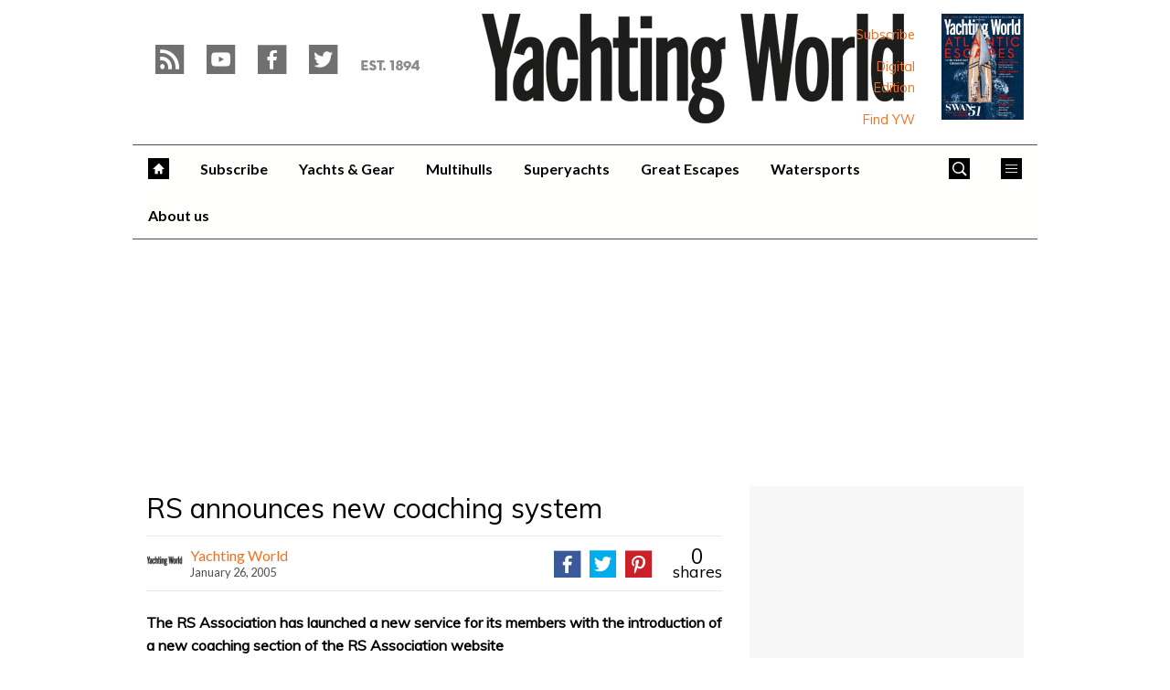

--- FILE ---
content_type: text/html; charset=UTF-8
request_url: https://www.yachtingworld.com/news/rs-announces-new-coaching-system-26363
body_size: 20014
content:
<!doctype html>
<!--[if lt IE 7 ]> <html lang="en-US" class="no-js ie6 lt-ie9 lt-ie8 lt-ie7"> <![endif]-->
<!--[if IE 7 ]>    <html lang="en-US" class="no-js ie7 lt-ie9 lt-ie8"> <![endif]-->
<!--[if IE 8 ]>    <html lang="en-US" class="no-js ie8 lt-ie9"> <![endif]-->
<!--[if gt IE 8]><!--> <html lang="en-US" class="no-js"> <!--<![endif]-->
<head>

<!-- utf-8 -->
<meta charset="UTF-8" />

<!-- set mobile viewport -->
<meta name="viewport" content="width=device-width, initial-scale=1.0" />

<!-- wp_head -->
<title>RS announces new coaching system - Yachting World</title>
<link rel="preload" href="https://www.yachtingworld.com/wp-content/plugins/keystone-jwplayer/assets/css/main.css" as="style" onload="this.onload=null;this.rel='stylesheet'"><style type="text/css">
@font-face {
	font-family: "keystone";
	font-weight: normal;
	font-style: normal;
	src:	url("//www.yachtingworld.com/wp-content/themes/keystone-theme/assets/fonts/pythagoras.woff2?v=1767886822") format("woff2"),
	url("//www.yachtingworld.com/wp-content/themes/keystone-theme/assets/fonts/pythagoras.woff?v=1767886822") format("woff");
}
.icon-spinner {
	background-image: url("//www.yachtingworld.com/wp-content/themes/keystone-theme/assets/images/spinner.gif");
}
.ie7 input {
	behavior:url("//www.yachtingworld.com/wp-content/themes/keystone-theme/assets/js/ext/boxsizing.htc");
}
</style><meta name='robots' content='max-image-preview:large' />
		<script type="text/javascript">
		window.ipcTags = {"site":"yachtingworld","theme":"keystone-theme","section":"news","type":"gallery","cplatform":"keystone","dfp_config":{"required_tags":["type","section","site","tagging","pub","author","contentId","subtype","amp","single","page_slug","experiment"],"available_criteria":{"mobile":{"criteria":{"window_greater_than":{"width_minimum":0},"window_less_than_equal_to":{"width_maximum":689}},"display_mode":"mobile"},"tablet":{"criteria":{"window_greater_than":{"width_minimum":690},"window_less_than_equal_to":{"width_maximum":1019}},"display_mode":"mobile"},"desktop":{"criteria":{"window_greater_than":{"width_minimum":1020}},"display_mode":"desktop"}},"slots":{"col-3-plus":{"name":"billboard01","inview":false,"criteria":["desktop"],"sizes":[[970,250],[970,90],[728,90],[728,1]]},"col-2":{"name":"leaderboard01","inview":false,"criteria":["tablet"],"sizes":[[320,50],[320,1]]},"col-1":{"criteria":["mobile"],"inview":false,"name":"mobilebanner01","sizes":[[320,50],[320,1]]},"dfpad-mpu-1":{"name":"mpu01","inview":false,"criteria":["desktop","tablet","mobile"],"sizes":[[300,250]],"sizeMapping":[[[690,0],[[300,250],[300,600],[300,1050],[300,1]]],[[0,0],[[300,250],[320,50],[300,1]]]]},"dfpad-mpu-2":{"name":"mpu02","inview":true,"criteria":["desktop","tablet","mobile"],"sizes":[[300,250]],"sizeMapping":[[[690,0],[[300,250],[300,600],[300,1050],[300,1]]],[[0,0],[[300,250],[320,50],[300,1]]]]},"instream-1":{"name":"instream01","inview":true,"criteria":["mobile"],"sizes":[[300,250],[300,1]]},"instream-2":{"name":"instream02","inview":true,"criteria":["mobile"],"sizes":[[300,250],[300,1]]},"dfpad-overlay":{"name":"overlay","sizes":[1,1],"inview":false},"sharethrough-article-page":{"name":"sharethrougharticlepage","targeting":{"strnativekey":"aK3mV8AhNHZKf68W5zDSa5kG"},"criteria":["desktop","mobile"],"inview":true,"sizes":[[6,1],[6,1]]},"sharethrough-right-rail":{"name":"sharethroughrightrail","targeting":{"strnativekey":"Rp2mjrWsKPCSed9QcQwSwRQ4"},"criteria":["desktop","mobile"],"inview":true,"sizes":[[6,5],[6,5]]},"sharethrough-listing-small":{"name":"sharethroughlistingsmall","targeting":{"strnativekey":"hhivQmiRBgsFKxkhGaEfETrs"},"criteria":["desktop","mobile"],"inview":true,"sizes":[[6,2],[6,2]]},"sharethrough-listing-large":{"name":"sharethroughlistinglarge","targeting":{"strnativekey":"VaR59gF3BsAHjidsgQqtRD7M"},"criteria":["desktop","mobile"],"inview":true,"sizes":[[6,3],[6,3]]},"sharethrough-listing-grid":{"name":"sharethroughlistinggrid","targeting":{"strnativekey":"cuuPpvbA7xzWqTYsDwZf6q7r"},"criteria":["desktop","mobile"],"inview":true,"sizes":[[6,4],[6,4]]},"sharethrough-listing-generic":{"name":"sharethroughlistinggeneric","targeting":{"strnativekey":"HsnoD3Mbrb8pSA9v3bUsbhfz"},"criteria":["desktop","mobile"],"inview":true,"sizes":[[6,7],[6,7]]},"sharethrough-listing-generic-2":{"name":"sharethroughlistinggeneric2","targeting":{"strnativekey":"PhR6n5H8tCMhWVZWxbSwv6it"},"criteria":["desktop","mobile"],"inview":true,"sizes":[[6,8],[6,8]]},"sharethrough-listing-generic-3":{"name":"sharethroughlistinggeneric3","targeting":{"strnativekey":"mP1W4xpV9MXUNmetQYsTKesi"},"criteria":["desktop","mobile"],"inview":true,"sizes":[[6,9],[6,9]]},"sharethrough-listing-generic-4":{"name":"sharethroughlistinggeneric4","targeting":{"strnativekey":"iKsEe8qKpinhSHCzems5KYvy"},"criteria":["desktop","mobile"],"inview":true,"sizes":[[6,10],[6,10]]},"sharethrough-listing-generic-5":{"name":"sharethroughlistinggeneric5","targeting":{"strnativekey":"MpYWJgNJbMyLdjKByrQTgFpx"},"criteria":["desktop","mobile"],"inview":true,"sizes":[[6,11],[6,11]]},"sharethrough-home-generic":{"name":"sharethroughhomegeneric","targeting":{"strnativekey":"7KVqEZzoa9GDCacjhtXpLrc1"},"criteria":["desktop","mobile"],"inview":true,"sizes":[[6,12],[6,12]]},"sharethrough-home-generic-2":{"name":"sharethroughhomegeneric2","targeting":{"strnativekey":"WTpXtAG1R3Bfgvtenbphrzph"},"criteria":["desktop","mobile"],"inview":true,"sizes":[[6,13],[6,13]]},"sharethrough-home-generic-3":{"name":"sharethroughhomegeneric3","targeting":{"strnativekey":"fqDTzQcdXFXJBRrrCfgmUaEQ"},"criteria":["desktop","mobile"],"inview":true,"sizes":[[6,14],[6,14]]},"sharethrough-home-generic-4":{"name":"sharethroughhomegeneric4","targeting":{"strnativekey":"2hcXm8BrUBnfB3uhArn8w4C3"},"criteria":["desktop","mobile"],"inview":true,"sizes":[[6,15],[6,15]]},"sharethrough-home-generic-5":{"name":"sharethroughhomegeneric5","targeting":{"strnativekey":"EFqsDHPY7kZguRghpg7JM9Mb"},"criteria":["desktop","mobile"],"inview":true,"sizes":[[6,16],[6,16]]},"gumgum":{"name":"gumgum","inview":false,"criteria":["desktop","tablet","mobile"],"sizes":[8,2]},"dfpad-mpu-1-mobile":{"name":"mpu01","inview":true,"criteria":["mobile","tablet"],"sizes":[[300,250],[300,1]]},"dfpad-mpu-2-mobile":{"name":"mpu02","inview":true,"criteria":["mobile","tablet"],"sizes":[[300,250],[300,1]]},"dfpad-mpu-3-mobile":{"name":"mpu03","inview":true,"criteria":["mobile","tablet"],"sizes":[[300,250],[300,1]]},"dfpad-mpu-4-mobile":{"name":"mpu04","inview":true,"criteria":["mobile","tablet"],"sizes":[[300,250],[300,1]]},"dfpad-mpu-5-mobile":{"name":"mpu05","inview":true,"criteria":["mobile","tablet"],"sizes":[[300,250],[300,1]]},"instream":{"name":"instream","inview":false,"criteria":["desktop","tablet","mobile"],"sizes":[11,3]},"sovrn":{"name":"sovrn","inview":false,"criteria":["desktop","tablet","mobile"],"sizes":[12,2]}}},"env":"prod","geo":"","skimlinks_enabled":true,"pxslot_base":"gallery","amp":false,"experiment":249,"meta_title":"RS announces new coaching system","meta_description":"The RS Association has launched a new service for its members with the introduction of a new coaching section of the RS Association website","page_slug":"\/news\/rs-announces-new-coaching-system-26363","contentId":26363,"subtype":"carousel","tagging":["category:news","publication_name:yachting_world","author:yachtingworld"],"author":"yachtingworld","authorName":"Yachting World","datePublished":"20050126","hourPublished":"00","minPublished":"00","dateUpdated":"20141107","hourUpdated":"20","minUpdated":"33","single":true,"pub":"yachting_world","template":"single-post"};
		</script>

<!-- This site is optimized with the Yoast SEO plugin v11.2.1 - https://yoast.com/wordpress/plugins/seo/ -->
<meta name="description" content="The RS Association has launched a new service for its members with the introduction of a new coaching section of the RS Association website"/>
<link rel="canonical" href="https://www.yachtingworld.com/news/rs-announces-new-coaching-system-26363" />
<meta property="og:locale" content="en_US" />
<meta property="og:type" content="article" />
<meta property="og:title" content="RS announces new coaching system - Yachting World" />
<meta property="og:description" content="The RS Association has launched a new service for its members with the introduction of a new coaching section of the RS Association website" />
<meta property="og:url" content="https://www.yachtingworld.com/news/rs-announces-new-coaching-system-26363" />
<meta property="og:site_name" content="Yachting World" />
<meta property="article:section" content="News" />
<meta property="article:published_time" content="2005-01-26T00:00:00+00:00" />
<meta property="article:modified_time" content="2014-11-07T20:33:16+00:00" />
<meta property="og:updated_time" content="2014-11-07T20:33:16+00:00" />
<meta property="og:image" content="http://keyassets.timeincuk.net/inspirewp/live/wp-content/uploads/sites/21/2005/01/hometporternobackupybw1imgnewsdesksailpowerrs20012.jpg" />
<script type='application/ld+json' class='yoast-schema-graph yoast-schema-graph--main'>{"@context":"https://schema.org","@graph":[{"@type":"Organization","@id":"https://www.yachtingworld.com/#organization","name":"","url":"https://www.yachtingworld.com/","sameAs":[]},{"@type":"WebSite","@id":"https://www.yachtingworld.com/#website","url":"https://www.yachtingworld.com/","name":"Yachting World","publisher":{"@id":"https://www.yachtingworld.com/#organization"},"potentialAction":{"@type":"SearchAction","target":"https://www.yachtingworld.com/?s={search_term_string}","query-input":"required name=search_term_string"}},{"@type":"WebPage","@id":"https://www.yachtingworld.com/news/rs-announces-new-coaching-system-26363#webpage","url":"https://www.yachtingworld.com/news/rs-announces-new-coaching-system-26363","inLanguage":"en-US","name":"RS announces new coaching system - Yachting World","isPartOf":{"@id":"https://www.yachtingworld.com/#website"},"image":{"@type":"ImageObject","@id":"https://www.yachtingworld.com/news/rs-announces-new-coaching-system-26363#primaryimage","url":"https://keyassets.timeincuk.net/inspirewp/live/wp-content/uploads/sites/21/2005/01/usrlocalwwwadminimagesimageBankhhometporternobackupybw1spimgshim2110.gif","width":1,"height":1},"primaryImageOfPage":{"@id":"https://www.yachtingworld.com/news/rs-announces-new-coaching-system-26363#primaryimage"},"datePublished":"2005-01-26T00:00:00+00:00","dateModified":"2014-11-07T20:33:16+00:00","description":"The RS Association has launched a new service for its members with the introduction of a new coaching section of the RS Association website","breadcrumb":{"@id":"https://www.yachtingworld.com/news/rs-announces-new-coaching-system-26363#breadcrumb"}},{"@type":"BreadcrumbList","@id":"https://www.yachtingworld.com/news/rs-announces-new-coaching-system-26363#breadcrumb","itemListElement":[{"@type":"ListItem","position":1,"item":{"@type":"WebPage","@id":"https://www.yachtingworld.com/","url":"https://www.yachtingworld.com/","name":"Home"}},{"@type":"ListItem","position":2,"item":{"@type":"WebPage","@id":"https://www.yachtingworld.com/blog","url":"https://www.yachtingworld.com/blog","name":"Blog"}},{"@type":"ListItem","position":3,"item":{"@type":"WebPage","@id":"https://www.yachtingworld.com/news","url":"https://www.yachtingworld.com/news","name":"News"}}]},{"@type":"Article","@id":"https://www.yachtingworld.com/news/rs-announces-new-coaching-system-26363#article","isPartOf":{"@id":"https://www.yachtingworld.com/news/rs-announces-new-coaching-system-26363#webpage"},"author":{"@id":"https://www.yachtingworld.com/author/yachtingworld#author","name":"Yachting World"},"publisher":{"@id":"https://www.yachtingworld.com/#organization"},"headline":"RS announces new coaching system","datePublished":"2005-01-26T00:00:00+00:00","dateModified":"2014-11-07T20:33:16+00:00","commentCount":0,"mainEntityOfPage":"https://www.yachtingworld.com/news/rs-announces-new-coaching-system-26363#webpage","image":{"@id":"https://www.yachtingworld.com/news/rs-announces-new-coaching-system-26363#primaryimage"},"articleSection":"News"},{"@type":"Person","@id":"https://www.yachtingworld.com/author/yachtingworld#author","name":"Yachting World","image":{"@type":"ImageObject","@id":"https://www.yachtingworld.com/#personlogo","url":"https://keyassets.timeincuk.net/inspirewp/live/wp-content/uploads/sites/21/2019/08/YACHTING-LOGO-BLACK-240-square-200x200.jpg","caption":"Yachting World"},"description":"First published in 1894, Yachting World is the leading global sailing brand, delivering the very best in cruising, racing, superyachts and adventure across a range of platforms.","sameAs":[]}]}</script>
<!-- / Yoast SEO plugin. -->

<link rel='dns-prefetch' href='//fonts.googleapis.com' />
<link rel='dns-prefetch' href='//keyassets.timeincuk.net' />
<link rel='dns-prefetch' href='//assets.ipcdigital.co.uk' />
<link href='https://securepubads.g.doubleclick.net' crossorigin rel='preconnect' />
<link rel="alternate" type="application/rss+xml" title="Yachting World &raquo; Feed" href="https://www.yachtingworld.com/feed" />
		<style type="text/css">
			#wpadminbar #wp-admin-bar-my-networks > .ab-item:first-child:before {
				content: "\f325";
				top: 3px;
			}
		</style>
		<style id='wp-emoji-styles-inline-css' type='text/css'>

	img.wp-smiley, img.emoji {
		display: inline !important;
		border: none !important;
		box-shadow: none !important;
		height: 1em !important;
		width: 1em !important;
		margin: 0 0.07em !important;
		vertical-align: -0.1em !important;
		background: none !important;
		padding: 0 !important;
	}
</style>
<link rel='stylesheet' id='wp-block-library-css' href='https://www.yachtingworld.com/wp-includes/css/dist/block-library/style.min.css?ver=Ni40LjM' type='text/css' media='all' />
<style id='classic-theme-styles-inline-css' type='text/css'>
/*! This file is auto-generated */
.wp-block-button__link{color:#fff;background-color:#32373c;border-radius:9999px;box-shadow:none;text-decoration:none;padding:calc(.667em + 2px) calc(1.333em + 2px);font-size:1.125em}.wp-block-file__button{background:#32373c;color:#fff;text-decoration:none}
</style>
<style id='global-styles-inline-css' type='text/css'>
body{--wp--preset--color--black: #000000;--wp--preset--color--cyan-bluish-gray: #abb8c3;--wp--preset--color--white: #ffffff;--wp--preset--color--pale-pink: #f78da7;--wp--preset--color--vivid-red: #cf2e2e;--wp--preset--color--luminous-vivid-orange: #ff6900;--wp--preset--color--luminous-vivid-amber: #fcb900;--wp--preset--color--light-green-cyan: #7bdcb5;--wp--preset--color--vivid-green-cyan: #00d084;--wp--preset--color--pale-cyan-blue: #8ed1fc;--wp--preset--color--vivid-cyan-blue: #0693e3;--wp--preset--color--vivid-purple: #9b51e0;--wp--preset--gradient--vivid-cyan-blue-to-vivid-purple: linear-gradient(135deg,rgba(6,147,227,1) 0%,rgb(155,81,224) 100%);--wp--preset--gradient--light-green-cyan-to-vivid-green-cyan: linear-gradient(135deg,rgb(122,220,180) 0%,rgb(0,208,130) 100%);--wp--preset--gradient--luminous-vivid-amber-to-luminous-vivid-orange: linear-gradient(135deg,rgba(252,185,0,1) 0%,rgba(255,105,0,1) 100%);--wp--preset--gradient--luminous-vivid-orange-to-vivid-red: linear-gradient(135deg,rgba(255,105,0,1) 0%,rgb(207,46,46) 100%);--wp--preset--gradient--very-light-gray-to-cyan-bluish-gray: linear-gradient(135deg,rgb(238,238,238) 0%,rgb(169,184,195) 100%);--wp--preset--gradient--cool-to-warm-spectrum: linear-gradient(135deg,rgb(74,234,220) 0%,rgb(151,120,209) 20%,rgb(207,42,186) 40%,rgb(238,44,130) 60%,rgb(251,105,98) 80%,rgb(254,248,76) 100%);--wp--preset--gradient--blush-light-purple: linear-gradient(135deg,rgb(255,206,236) 0%,rgb(152,150,240) 100%);--wp--preset--gradient--blush-bordeaux: linear-gradient(135deg,rgb(254,205,165) 0%,rgb(254,45,45) 50%,rgb(107,0,62) 100%);--wp--preset--gradient--luminous-dusk: linear-gradient(135deg,rgb(255,203,112) 0%,rgb(199,81,192) 50%,rgb(65,88,208) 100%);--wp--preset--gradient--pale-ocean: linear-gradient(135deg,rgb(255,245,203) 0%,rgb(182,227,212) 50%,rgb(51,167,181) 100%);--wp--preset--gradient--electric-grass: linear-gradient(135deg,rgb(202,248,128) 0%,rgb(113,206,126) 100%);--wp--preset--gradient--midnight: linear-gradient(135deg,rgb(2,3,129) 0%,rgb(40,116,252) 100%);--wp--preset--font-size--small: 13px;--wp--preset--font-size--medium: 20px;--wp--preset--font-size--large: 36px;--wp--preset--font-size--x-large: 42px;--wp--preset--spacing--20: 0.44rem;--wp--preset--spacing--30: 0.67rem;--wp--preset--spacing--40: 1rem;--wp--preset--spacing--50: 1.5rem;--wp--preset--spacing--60: 2.25rem;--wp--preset--spacing--70: 3.38rem;--wp--preset--spacing--80: 5.06rem;--wp--preset--shadow--natural: 6px 6px 9px rgba(0, 0, 0, 0.2);--wp--preset--shadow--deep: 12px 12px 50px rgba(0, 0, 0, 0.4);--wp--preset--shadow--sharp: 6px 6px 0px rgba(0, 0, 0, 0.2);--wp--preset--shadow--outlined: 6px 6px 0px -3px rgba(255, 255, 255, 1), 6px 6px rgba(0, 0, 0, 1);--wp--preset--shadow--crisp: 6px 6px 0px rgba(0, 0, 0, 1);}:where(.is-layout-flex){gap: 0.5em;}:where(.is-layout-grid){gap: 0.5em;}body .is-layout-flow > .alignleft{float: left;margin-inline-start: 0;margin-inline-end: 2em;}body .is-layout-flow > .alignright{float: right;margin-inline-start: 2em;margin-inline-end: 0;}body .is-layout-flow > .aligncenter{margin-left: auto !important;margin-right: auto !important;}body .is-layout-constrained > .alignleft{float: left;margin-inline-start: 0;margin-inline-end: 2em;}body .is-layout-constrained > .alignright{float: right;margin-inline-start: 2em;margin-inline-end: 0;}body .is-layout-constrained > .aligncenter{margin-left: auto !important;margin-right: auto !important;}body .is-layout-constrained > :where(:not(.alignleft):not(.alignright):not(.alignfull)){max-width: var(--wp--style--global--content-size);margin-left: auto !important;margin-right: auto !important;}body .is-layout-constrained > .alignwide{max-width: var(--wp--style--global--wide-size);}body .is-layout-flex{display: flex;}body .is-layout-flex{flex-wrap: wrap;align-items: center;}body .is-layout-flex > *{margin: 0;}body .is-layout-grid{display: grid;}body .is-layout-grid > *{margin: 0;}:where(.wp-block-columns.is-layout-flex){gap: 2em;}:where(.wp-block-columns.is-layout-grid){gap: 2em;}:where(.wp-block-post-template.is-layout-flex){gap: 1.25em;}:where(.wp-block-post-template.is-layout-grid){gap: 1.25em;}.has-black-color{color: var(--wp--preset--color--black) !important;}.has-cyan-bluish-gray-color{color: var(--wp--preset--color--cyan-bluish-gray) !important;}.has-white-color{color: var(--wp--preset--color--white) !important;}.has-pale-pink-color{color: var(--wp--preset--color--pale-pink) !important;}.has-vivid-red-color{color: var(--wp--preset--color--vivid-red) !important;}.has-luminous-vivid-orange-color{color: var(--wp--preset--color--luminous-vivid-orange) !important;}.has-luminous-vivid-amber-color{color: var(--wp--preset--color--luminous-vivid-amber) !important;}.has-light-green-cyan-color{color: var(--wp--preset--color--light-green-cyan) !important;}.has-vivid-green-cyan-color{color: var(--wp--preset--color--vivid-green-cyan) !important;}.has-pale-cyan-blue-color{color: var(--wp--preset--color--pale-cyan-blue) !important;}.has-vivid-cyan-blue-color{color: var(--wp--preset--color--vivid-cyan-blue) !important;}.has-vivid-purple-color{color: var(--wp--preset--color--vivid-purple) !important;}.has-black-background-color{background-color: var(--wp--preset--color--black) !important;}.has-cyan-bluish-gray-background-color{background-color: var(--wp--preset--color--cyan-bluish-gray) !important;}.has-white-background-color{background-color: var(--wp--preset--color--white) !important;}.has-pale-pink-background-color{background-color: var(--wp--preset--color--pale-pink) !important;}.has-vivid-red-background-color{background-color: var(--wp--preset--color--vivid-red) !important;}.has-luminous-vivid-orange-background-color{background-color: var(--wp--preset--color--luminous-vivid-orange) !important;}.has-luminous-vivid-amber-background-color{background-color: var(--wp--preset--color--luminous-vivid-amber) !important;}.has-light-green-cyan-background-color{background-color: var(--wp--preset--color--light-green-cyan) !important;}.has-vivid-green-cyan-background-color{background-color: var(--wp--preset--color--vivid-green-cyan) !important;}.has-pale-cyan-blue-background-color{background-color: var(--wp--preset--color--pale-cyan-blue) !important;}.has-vivid-cyan-blue-background-color{background-color: var(--wp--preset--color--vivid-cyan-blue) !important;}.has-vivid-purple-background-color{background-color: var(--wp--preset--color--vivid-purple) !important;}.has-black-border-color{border-color: var(--wp--preset--color--black) !important;}.has-cyan-bluish-gray-border-color{border-color: var(--wp--preset--color--cyan-bluish-gray) !important;}.has-white-border-color{border-color: var(--wp--preset--color--white) !important;}.has-pale-pink-border-color{border-color: var(--wp--preset--color--pale-pink) !important;}.has-vivid-red-border-color{border-color: var(--wp--preset--color--vivid-red) !important;}.has-luminous-vivid-orange-border-color{border-color: var(--wp--preset--color--luminous-vivid-orange) !important;}.has-luminous-vivid-amber-border-color{border-color: var(--wp--preset--color--luminous-vivid-amber) !important;}.has-light-green-cyan-border-color{border-color: var(--wp--preset--color--light-green-cyan) !important;}.has-vivid-green-cyan-border-color{border-color: var(--wp--preset--color--vivid-green-cyan) !important;}.has-pale-cyan-blue-border-color{border-color: var(--wp--preset--color--pale-cyan-blue) !important;}.has-vivid-cyan-blue-border-color{border-color: var(--wp--preset--color--vivid-cyan-blue) !important;}.has-vivid-purple-border-color{border-color: var(--wp--preset--color--vivid-purple) !important;}.has-vivid-cyan-blue-to-vivid-purple-gradient-background{background: var(--wp--preset--gradient--vivid-cyan-blue-to-vivid-purple) !important;}.has-light-green-cyan-to-vivid-green-cyan-gradient-background{background: var(--wp--preset--gradient--light-green-cyan-to-vivid-green-cyan) !important;}.has-luminous-vivid-amber-to-luminous-vivid-orange-gradient-background{background: var(--wp--preset--gradient--luminous-vivid-amber-to-luminous-vivid-orange) !important;}.has-luminous-vivid-orange-to-vivid-red-gradient-background{background: var(--wp--preset--gradient--luminous-vivid-orange-to-vivid-red) !important;}.has-very-light-gray-to-cyan-bluish-gray-gradient-background{background: var(--wp--preset--gradient--very-light-gray-to-cyan-bluish-gray) !important;}.has-cool-to-warm-spectrum-gradient-background{background: var(--wp--preset--gradient--cool-to-warm-spectrum) !important;}.has-blush-light-purple-gradient-background{background: var(--wp--preset--gradient--blush-light-purple) !important;}.has-blush-bordeaux-gradient-background{background: var(--wp--preset--gradient--blush-bordeaux) !important;}.has-luminous-dusk-gradient-background{background: var(--wp--preset--gradient--luminous-dusk) !important;}.has-pale-ocean-gradient-background{background: var(--wp--preset--gradient--pale-ocean) !important;}.has-electric-grass-gradient-background{background: var(--wp--preset--gradient--electric-grass) !important;}.has-midnight-gradient-background{background: var(--wp--preset--gradient--midnight) !important;}.has-small-font-size{font-size: var(--wp--preset--font-size--small) !important;}.has-medium-font-size{font-size: var(--wp--preset--font-size--medium) !important;}.has-large-font-size{font-size: var(--wp--preset--font-size--large) !important;}.has-x-large-font-size{font-size: var(--wp--preset--font-size--x-large) !important;}
.wp-block-navigation a:where(:not(.wp-element-button)){color: inherit;}
:where(.wp-block-post-template.is-layout-flex){gap: 1.25em;}:where(.wp-block-post-template.is-layout-grid){gap: 1.25em;}
:where(.wp-block-columns.is-layout-flex){gap: 2em;}:where(.wp-block-columns.is-layout-grid){gap: 2em;}
.wp-block-pullquote{font-size: 1.5em;line-height: 1.6;}
</style>
<link rel='stylesheet' id='google-fonts-css' href='//fonts.googleapis.com/css?family=Lato%3A700%7CRoboto%3Anormal%7CMuli%3Anormal%7CLato%3Anormal&#038;ver=1856195676065210368' type='text/css' media='all' />
<link rel='stylesheet' id='keystone-css' href='https://keyassets.timeincuk.net/inspirewp/live/wp-content/uploads/sites/21/b5448675cea967a2f4a23b791669be4b/keystone.css' type='text/css' media='all' />
<!-- IE icons  -->
<!--[if lt IE 8]>
<link rel='stylesheet' id='keystone-ie-icons-css' href='https://www.yachtingworld.com/wp-content/themes/keystone-theme/assets/less/keystone-ie-icons.css?ver=1856195676065210368' type='text/css' media='screen' />
<![endif]-->
<script>var onesignalConfig = {"appId":"e59889be-1b11-408f-8dde-5c4a516e419d"};</script>
<script src="https://cdn.onesignal.com/sdks/OneSignalSDK.js" async=""></script>
<script type="text/javascript" src="https://www.yachtingworld.com/wp-includes/js/jquery/jquery.min.js?ver=3.7.1" id="jquery-core-js"></script>
<script type="text/javascript" src="https://www.yachtingworld.com/wp-content/themes/keystone-theme/assets/js/plugins/galleria/galleria-1.3.3.js?ver=Ni40LjM" id="galleria-js"></script>
<script type="text/javascript" src="https://www.yachtingworld.com/wp-content/themes/keystone-theme/assets/js/plugins/galleria/themes/twelve-keystone/galleria.twelve-keystone-custom.js?ver=Ni40LjM" id="galleria-custom-js"></script>
<link rel="https://api.w.org/" href="https://www.yachtingworld.com/wp-json/" /><link rel="alternate" type="application/json" href="https://www.yachtingworld.com/wp-json/wp/v2/posts/26363" /><link rel='shortlink' href='https://www.yachtingworld.com/?p=26363' />
<link rel="alternate" type="application/json+oembed" href="https://www.yachtingworld.com/wp-json/oembed/1.0/embed?url=https%3A%2F%2Fwww.yachtingworld.com%2Fnews%2Frs-announces-new-coaching-system-26363" />
<link rel="alternate" type="text/xml+oembed" href="https://www.yachtingworld.com/wp-json/oembed/1.0/embed?url=https%3A%2F%2Fwww.yachtingworld.com%2Fnews%2Frs-announces-new-coaching-system-26363&#038;format=xml" />
<meta property="fb:pages" content="111913865558561" />		<script>
			!function(n,e,i){if(!n){n=n||{},window.permutive=n,n.q=[],n.config=i||{},n.config.apiKey=e,n.config.environment=n.config.environment||"production";for(var o=["addon","identify","track","trigger","query","segment","segments","ready","on","once","user","consent"],r=0;r<o.length;r++){var t=o[r];n[t]=function(e){return function(){var i=Array.prototype.slice.call(arguments,0);n.q.push({functionName:e,arguments:i})}}(t)}}}(window.permutive,"253158cc-875d-4ed4-a52d-e954eca49313",{});
			window.googletag=window.googletag||{},window.googletag.cmd=window.googletag.cmd||[],window.googletag.cmd.push(function(){if(0===window.googletag.pubads().getTargeting("permutive").length){var g=window.localStorage.getItem("_pdfps");window.googletag.pubads().setTargeting("permutive",g?JSON.parse(g):[])}});
			permutive.addon('web', {
				page: {
				  page: {
					 title: window.document.title || "",
					 type: window.ipcTags.type || "",
					 tags: [...(window.ipcTags.tagging || [])],
					 language: "en",
				  },
				  content: {
					 article: (window.ipcTags.type === "article" ? {
						publishDate: new Date([window.ipcTags.datePublished.slice(0, 4), window.ipcTags.datePublished.slice(4,6), window.ipcTags.datePublished.slice(6,8)].join('-')),
						authors: [window.ipcTags.authorName.split(' ').join('_').toLowerCase() || ""],
						id: window.ipcTags.contentId || "",
						updateDate: new Date([window.ipcTags.dateUpdated.slice(0, 4), window.ipcTags.dateUpdated.slice(4,6), window.ipcTags.dateUpdated.slice(6,8)].join('-')),
						verticals: [window.ipcTags.section || ""],
						subVerticals: [window.ipcTags.subsection || ""],
						language: "en"
					 } : {})
				  },
				  site: {
					 region: "",
					 brand: window.ipcTags.site || ""
				  }
				}
			});
		</script>
		<script async src="https://6093eccf-6734-4877-ac8b-83d6d0e27b46.edge.permutive.app/6093eccf-6734-4877-ac8b-83d6d0e27b46-web.js"></script>
				<script type="text/javascript" charset="utf-8">
		(function(a,b,c,d){
		    var protocol = "https://";
		    a="assets.ti-media.net/js/e1512726446_2a23693/min/gtm/utils-min.js";
		    b=document;c='script';d=b.createElement(c);d.src=protocol+a;d.async=true;d.type='text/java'+c;
		    a=b.getElementsByTagName(c)[0];a.parentNode.insertBefore(d,a);
		 })();
		</script>
	      <!-- Google Tag Manager -->
      <script>
        (function(w, d, s, l, i) {
          w[l] = w[l] || [];
          w[l].push({
            'gtm.start': new Date().getTime(),
            event: 'gtm.js'
          });
          var f = d.getElementsByTagName(s)[0],
            j = d.createElement(s),
            dl = l != 'dataLayer' ? '&l=' + l : '';
          j.async = true;
          j.src =
            'https://www.googletagmanager.com/gtm.js?id=' + i + dl;
          f.parentNode.insertBefore(j, f);
        })(window, document, 'script', 'dataLayer', 'GTM-M6MX7WK');
      </script>
      <!-- End Google Tag Manager -->
    <style type="text/css"> body.custom-background { -webkit-background-size: auto; -moz-background-size: auto; background-size: auto; } </style>

		<!-- allow pinned app in ie9+ / windows 8 -->
		<meta name="application-name" content="Yachting World" />
		<meta name="msapplication-tooltip" content="The very best in the world of yachting"/>
		<meta name="msapplication-starturl" content="https://www.yachtingworld.com"/>
				
		<!-- icons -->
		<link rel="shortcut icon" type="image/x-icon" href="https://s3-eu-west-1.amazonaws.com/inspire-ipcmedia-com/inspirewp/live/wp-content/uploads/sites/21/2014/11/favicon1.png" />
		<link rel="apple-touch-icon-precomposed" href="https://www.yachtingworld.com/wp-content/themes/keystone-theme/assets/images/apple-touch-icon-precomposed.png" />

				<style type="text/css" id="wp-custom-css">
			header.entry-header.alignbottom.alignleft.full-width{
	margin-left:20px
}

.section-style-hero article .entry-header.full-width .sub-heading {
	background: none;
}

.section-style-hero article .entry-header.full-width .sub-heading a > span {
	line-height: 45px;
	background: #fff;
	background: rgba(255,255,255,0.82)
}

@media (max-width:500px) {
	.section-style-hero article .entry-header.full-width .sub-heading a > span {line-height:30px;position:relative;right:7px;} 
	.section-style-hero article .entry-header .sub-heading {font-size: 20px;}
	
	header.entry-header.alignbottom.alignleft.full-width {
		position: relative;
		margin-left: 5px;
	}
	
	.section-style-grid-large .entry-header h2.sub-heading {
		font-size: 20px;
	}
}

@media (min-width: 63em) {
	#taboola-mid-article {
	    width: 70%;
	    margin: 0 auto;
	}
}		</style>
		<!--[if lt IE 9]>
<script type='text/javascript' src='https://www.yachtingworld.com/wp-content/themes/keystone-theme/assets/js/ext/respond.js'></script>
<![endif]-->
<script>(function(H){H.className=H.className.replace(/\bno-js\b/,'js')})(document.documentElement)</script>

</head>

<body class="post-template-default single single-post postid-26363 single-format-standard has-adverts site-21 child-site y2026 m01 d15 h01 rs-announces-new-coaching-system pythagoras">
	<!-- Start keystone_after_body -->
	      <!-- Google Tag Manager (noscript) -->
      <noscript>
        <iframe src="https://www.googletagmanager.com/ns.html?id=GTM-M6MX7WK" height="0" width="0" style="display:none;visibility:hidden"></iframe>
      </noscript>
      <!-- End Google Tag Manager (noscript) -->
    	<!-- end keystone after body -->
	
	<div id="accessibility" class="sr-only">
		<a href="#content" class="skip-link">Skip to content &raquo;</a>
	</div><!-- #accessibility -->
	<div id="wrapper" class="hfeed container palette-a">

		<header id="header" role="banner" class="style-underline">
						<div class="row extended-header palette-a" id="extended-header-split">
				<div class="col-lg-3 col-md-3 hidden-sm hidden-xs" id="extended-header-left">
					<section id="embed_code-42" class=" widget widget-area-1-col widget_embed_code"><div style="margin-top:30px; margin-left: 20px;"><a href="/feed"><span style="font-family: keystone; font-size: 42px; color: #707070; margin-right: 8px; -webkit-font-smoothing: antialiased; -moz-osx-font-smoothing: grayscale;">r</span></a><a href="https://www.youtube.com/user/yachtingworld"><span style="font-family: keystone; font-size: 42px; color: #707070; margin-right: 8px; -webkit-font-smoothing: antialiased; -moz-osx-font-smoothing: grayscale;">y</span></a><a href="https://www.facebook.com/yachtingworldmagazine?ref=hl"><span style="font-family: keystone; font-size: 42px; color: #707070; margin-right: 8px; -webkit-font-smoothing: antialiased; -moz-osx-font-smoothing: grayscale;">f</span></a><a href="https://twitter.com/yachtingworld"><span style="font-family: keystone; font-size: 42px; color: #707070; -webkit-font-smoothing: antialiased; -moz-osx-font-smoothing: grayscale;">t</span></a></div></section><!-- .widget -->				</div>
				<div class="col-lg-6 col-md-6 col-sm-12 hidden-xs" id="extended-header-middle">
					<section id="keystone_logo_widget-2" class=" widget widget-area-2-col keystone_logo_widget-class"><h1 itemtype="http://schema.org/Organization" class="vcard site-title-new desktop-template text-center">
                  <a itemprop="url" href="https://www.yachtingworld.com" title="Yachting World" class="url">
                    <span class="sr-only fn org nickname" itemprop="name">Yachting World</span>
                    <img itemprop="logo" class="logo photo non-retina" src="https://keyassets.timeincuk.net/inspirewp/live/wp-content/uploads/sites/21/2022/05/YACHTING-LOGO-BLACK-120px.jpg?v=1856195676065210368" alt="Yachting World" />
                    <img src="https://keyassets.timeincuk.net/inspirewp/live/wp-content/uploads/sites/21/2022/05/YACHTING-LOGO-BLACK-120px.jpg?v=1856195676065210368" alt="Yachting World" class="retina"/>
                  </a>
                </h1></section><!-- .widget -->				</div>
				<div class="col-lg-3 col-md-3 hidden-sm hidden-xs" id="extended-header-right">
					<section id="keystone-magazine-header-2" class=" widget widget-area-1-col keystone-magazine-header-class">
	<div class="full magazine-widget clearfix padding">

		
			<div class="magazine-widget-text pull-left">
				<ul class="magazine-widget-links">
												
							<li><a href="https://www.magazinesdirect.com/QYW-brandsite" title="Subscribe">Subscribe</a></li>
																		
							<li><a href="/digital-editions" title="Digital Edition">Digital Edition</a></li>
																		
							<li><a href="https://services.marketforce.co.uk/storelocator/search.aspx?magCode=6650&amp;showmap=1" title="Find YW">Find YW</a></li>
															</ul>
			</div>
			<div class="magazine-widget-image pull-right">
				<a href="https://subscribe.yachtingworld.com/az-magazines/47028262/yachting-world-subscription.thtml?j=QYW" title="Latest Issue of Yachting World"
				   class="magazine-cover-link">
					<img width="155" height="200" data-processed src="https://keyassets.timeincuk.net/inspirewp/live/wp-content/uploads/sites/21/2016/01/YACHTING-LOGO-BLACK-80px.jpg" data-src="https://keyassets.timeincuk.net/inspirewp/live/wp-content/uploads/sites/21/2026/01/YAW317.cover_rgb-155x200.jpg" class="lazyload blur-up magazine-cover " alt="Yachting World cover" decoding="async" data-sizes="auto" data-srcset="https://keyassets.timeincuk.net/inspirewp/live/wp-content/uploads/sites/21/2026/01/YAW317.cover_rgb-155x200.jpg 155w, https://keyassets.timeincuk.net/inspirewp/live/wp-content/uploads/sites/21/2026/01/YAW317.cover_rgb-310x400.jpg 310w, https://keyassets.timeincuk.net/inspirewp/live/wp-content/uploads/sites/21/2026/01/YAW317.cover_rgb-1190x1536.jpg 1190w, https://keyassets.timeincuk.net/inspirewp/live/wp-content/uploads/sites/21/2026/01/YAW317.cover_rgb-387x500.jpg 387w, https://keyassets.timeincuk.net/inspirewp/live/wp-content/uploads/sites/21/2026/01/YAW317.cover_rgb.jpg 1549w" sizes="(max-width: 155px) 100vw, 155px" data-image-id="161525" />				</a>
			</div>

			</div>

	</section><!-- .widget -->				</div>
			</div>
		
<div class="row branding palette-a">
	<div class="col-xs-12 hidden-sm hidden-md hidden-lg">
		<h1 itemtype="http://schema.org/Organization" class="vcard site-title-new mobile-template ">
                  <a itemprop="url" href="https://www.yachtingworld.com" title="Yachting World" class="url">
                    <span class="sr-only fn org nickname" itemprop="name">Yachting World</span>
                    <img itemprop="logo" class="logo photo non-retina" src="https://keyassets.timeincuk.net/inspirewp/live/wp-content/uploads/sites/21/2016/01/YACHTING-LOGO-BLACK-40px.jpg?v=1856195676065210368" alt="Yachting World" />
                    <img src="https://keyassets.timeincuk.net/inspirewp/live/wp-content/uploads/sites/21/2016/01/YACHTING-LOGO-BLACK-80px.jpg?v=1856195676065210368" alt="Yachting World" class="retina"/>
                  </a>
                </h1>	</div>
</div>

			<nav id="navigation" role="navigation" class="row">

				<div class="menu-tools menu-item-has-children">
					<a href="#" class="menu-toggle menu-icon-link">
						<span class="icon-menu"></span>
					</a>
					<ul class="menu-stash hidden-xs main-menu sub-menu"></ul>
				</div>

				<div class="menu-search menu-item-has-children">
					<a href="#" class="menu-toggle-search menu-icon-link">
						<span class="icon-search"></span>
					</a>
					<div class="sub-menu">
						<form role="search" method="get" class="search-form form-inline" action="https://www.yachtingworld.com/">
	<div class="input-group">
		<input type="search" value="" name="s" class="input-sm search-field form-control" placeholder="Search Yachting World">
		<label class="sr-only">Search for:</label>
		<span class="input-group-btn">
			<button type="submit" class="search-submit btn btn-primary btn-sm">Search</button>
		</span>
	</div>
</form>					</div>
				</div>

				<div class="menu-navigation"><ul id="menu-navigation" class="main-menu"><li id="menu-item-14" class="menu-item menu-item-type-post_type menu-item-object-page menu-item-home menu-icon-home first-menu-item menu-item-14"><a href="https://www.yachtingworld.com/"><span class="menu-icon-item icon-home"></span></a></li>
<li id="menu-item-60025" class="menu-item menu-item-type-custom menu-item-object-custom menu-item-has-children no-icon menu-item-60025"><a href="https://www.magazinesdirect.com/QYW-brandsite"><span>Subscribe</span><span class="mobile-drop-down icon-down"></span></a>
<ul class="sub-menu">
	<li id="menu-item-60026" class="menu-item menu-item-type-custom menu-item-object-custom no-icon menu-item-60026"><a href="https://www.magazinesdirect.com/QYW-brandsite"><span>Print Subscription</span><span class="mobile-drop-down icon-down"></span></a></li>
	<li id="menu-item-60027" class="menu-item menu-item-type-post_type menu-item-object-page no-icon menu-item-60027"><a href="https://www.yachtingworld.com/digital-editions"><span>Digital Subscription</span><span class="mobile-drop-down icon-down"></span></a></li>
</ul>
</li>
<li id="menu-item-124782" class="menu-item menu-item-type-custom menu-item-object-custom menu-item-has-children no-icon menu-item-124782"><a href="https://www.yachtingworld.com/reviews"><span>Yachts &#038; Gear</span><span class="mobile-drop-down icon-down"></span></a>
<ul class="sub-menu">
	<li id="menu-item-103657" class="menu-item menu-item-type-taxonomy menu-item-object-category no-icon menu-item-103657"><a href="https://www.yachtingworld.com/extraordinary-boats"><span>Extraordinary boats</span><span class="mobile-drop-down icon-down"></span></a></li>
	<li id="menu-item-63809" class="menu-item menu-item-type-custom menu-item-object-custom no-icon menu-item-63809"><a href="/reviews/gear-reviews"><span>Gear reviews</span><span class="mobile-drop-down icon-down"></span></a></li>
	<li id="menu-item-63810" class="menu-item menu-item-type-custom menu-item-object-custom no-icon menu-item-63810"><a href="/tag/boat-test"><span>Boat tests</span><span class="mobile-drop-down icon-down"></span></a></li>
</ul>
</li>
<li id="menu-item-115621" class="menu-item menu-item-type-post_type menu-item-object-page no-icon menu-item-115621"><a href="https://www.yachtingworld.com/multihull-guide"><span>Multihulls</span><span class="mobile-drop-down icon-down"></span></a></li>
<li id="menu-item-129493" class="menu-item menu-item-type-custom menu-item-object-custom menu-item-has-children no-icon menu-item-129493"><a href="https://www.yachtingworld.com/tag/superyacht"><span>Superyachts</span><span class="mobile-drop-down icon-down"></span></a>
<ul class="sub-menu">
	<li id="menu-item-108089" class="menu-item menu-item-type-post_type menu-item-object-page no-icon menu-item-108089"><a href="https://www.yachtingworld.com/j-class-yachts"><span>J Class</span><span class="mobile-drop-down icon-down"></span></a></li>
</ul>
</li>
<li id="menu-item-108052" class="menu-item menu-item-type-taxonomy menu-item-object-category menu-item-has-children no-icon menu-item-108052"><a href="https://www.yachtingworld.com/voyages"><span>Great Escapes</span><span class="mobile-drop-down icon-down"></span></a>
<ul class="sub-menu">
	<li id="menu-item-108053" class="menu-item menu-item-type-taxonomy menu-item-object-category no-icon menu-item-108053"><a href="https://www.yachtingworld.com/sailing-across-atlantic"><span>Sailing across the Atlantic</span><span class="mobile-drop-down icon-down"></span></a></li>
	<li id="menu-item-68047" class="menu-item menu-item-type-custom menu-item-object-custom menu-item-has-children no-icon menu-item-68047"><a href="http://www.yachtingworld.com/expert-sailing-techniques/"><span>Expertise</span><span class="mobile-drop-down icon-down"></span></a>
	<ul class="sub-menu">
		<li id="menu-item-103655" class="menu-item menu-item-type-taxonomy menu-item-object-category no-icon menu-item-103655"><a href="https://www.yachtingworld.com/expert-sailing-techniques"><span>Expert sailing techniques</span><span class="mobile-drop-down icon-down"></span></a></li>
		<li id="menu-item-103658" class="menu-item menu-item-type-taxonomy menu-item-object-category no-icon menu-item-103658"><a href="https://www.yachtingworld.com/practical-cruising"><span>Practical cruising</span><span class="mobile-drop-down icon-down"></span></a></li>
		<li id="menu-item-71508" class="menu-item menu-item-type-taxonomy menu-item-object-category no-icon menu-item-71508"><a href="https://www.yachtingworld.com/5-tips"><span>Essential yacht racing skills</span><span class="mobile-drop-down icon-down"></span></a></li>
		<li id="menu-item-104322" class="menu-item menu-item-type-taxonomy menu-item-object-category no-icon menu-item-104322"><a href="https://www.yachtingworld.com/catamaran-sailing"><span>Catamaran sailing</span><span class="mobile-drop-down icon-down"></span></a></li>
		<li id="menu-item-103664" class="menu-item menu-item-type-taxonomy menu-item-object-category no-icon menu-item-103664"><a href="https://www.yachtingworld.com/bluewater-sailing"><span>Bluewater sailing skills</span><span class="mobile-drop-down icon-down"></span></a></li>
		<li id="menu-item-103663" class="menu-item menu-item-type-taxonomy menu-item-object-category no-icon menu-item-103663"><a href="https://www.yachtingworld.com/storm-sailing-techniques"><span>Skip Novak&#8217;s storm sailing techniques</span><span class="mobile-drop-down icon-down"></span></a></li>
		<li id="menu-item-104370" class="menu-item menu-item-type-taxonomy menu-item-object-category no-icon menu-item-104370"><a href="https://www.yachtingworld.com/special-reports"><span>Special reports</span><span class="mobile-drop-down icon-down"></span></a></li>
	</ul>
</li>
</ul>
</li>
<li id="menu-item-138562" class="menu-item menu-item-type-custom menu-item-object-custom menu-item-has-children no-icon menu-item-138562"><a href="https://www.yachtingworld.com/tag/watersports"><span>Watersports</span><span class="mobile-drop-down icon-down"></span></a>
<ul class="sub-menu">
	<li id="menu-item-138563" class="menu-item menu-item-type-custom menu-item-object-custom no-icon menu-item-138563"><a href="https://www.yachtingworld.com/tag/paddleboard"><span>Paddleboarding</span><span class="mobile-drop-down icon-down"></span></a></li>
</ul>
</li>
<li id="menu-item-61634" class="menu-item menu-item-type-post_type menu-item-object-page no-icon menu-item-61634"><a href="https://www.yachtingworld.com/about-us"><span>About us</span><span class="mobile-drop-down icon-down"></span></a></li>
<li id="menu-item-70194" class="menu-item menu-item-type-custom menu-item-object-custom no-icon menu-item-70194"><a href="http://www.yachtingworld.com/publication/yachting-world?post_type=issue"><span>Latest issue</span><span class="mobile-drop-down icon-down"></span></a></li>
<li id="menu-item-103665" class="menu-item menu-item-type-taxonomy menu-item-object-category no-icon menu-item-103665"><a href="https://www.yachtingworld.com/comment"><span>Comment and opinion</span><span class="mobile-drop-down icon-down"></span></a></li>
<li id="menu-item-132937" class="menu-item menu-item-type-custom menu-item-object-custom no-icon menu-item-132937"><a href="https://www.yachtingworld.com/tag/olympic-sailing"><span>Olympic sailing</span><span class="mobile-drop-down icon-down"></span></a></li>
<li id="menu-item-132704" class="menu-item menu-item-type-post_type menu-item-object-page no-icon last-menu-item menu-item-132704"><a href="https://www.yachtingworld.com/fastnet"><span>Fastnet</span><span class="mobile-drop-down icon-down"></span></a></li>
</ul></div>
			</nav><!--  #navigation -->
		
		</header><!-- #header -->
		<aside class="row advert header-advert">
			<div class="section-content">
				<div class="hidden-xs hidden-sm">
					<div id="col-3-plus" class="ipc-advert"></div>				</div>
				<div class="hidden-xs hidden-md hidden-lg">
					<div id="col-2" class="ipc-advert"></div>				</div>
				<div class="hidden-md hidden-lg">
					<div id="col-1" class="ipc-advert"></div>				</div>
			</div>
		</aside>
				
		<div id="content" role="main">
	<div class="row">

		<div class="primary col-xs-12 col-md-8 col-lg-6">

			
				<div class="crumb-tags">
									</div>

				
				
<article class="single post-26363 post type-post status-publish format-standard has-post-thumbnail hentry category-news publication_name-yachting-world featured-image featured-gallery" role="article" itemscope itemtype="http://schema.org/Article">

	<meta itemscope itemprop="mainEntityOfPage" itemType="https://schema.org/WebPage" itemid="https://www.yachtingworld.com/news/rs-announces-new-coaching-system-26363"/>
	<header class="page-header">

		<h1 class="entry-title sub-heading" itemprop="headline">RS announces new coaching system</h1>

		<div class="row author-share-wrapper">
	<div class="col-xs-7 col-sm-6 col-author">
					<div class="author-image col-author pull-left">
				<a class="url fn n" href="https://www.yachtingworld.com/author/yachtingworld">
					<div class="author-image-wrapper"><img alt='Yachting World' src='https://keyassets.timeincuk.net/inspirewp/live/wp-content/uploads/sites/21/2019/08/YACHTING-LOGO-BLACK-240-square-200x200.jpg' srcset='https://keyassets.timeincuk.net/inspirewp/live/wp-content/uploads/sites/21/2019/08/YACHTING-LOGO-BLACK-240-square-200x200.jpg 2x' class='avatar avatar-40 photo img-circle' height='40' width='40' decoding='async'/></div>
				</a>
			</div>
				<div>
			<ul class="entry-meta">
				<li class="author entry-author" itemprop="author"><!-- Author Start --><span class="author vcard"><a href="https://www.yachtingworld.com/author/yachtingworld" title="Yachting World&#039;s Profile" class="url fn" rel="author">Yachting World</a></span><!-- Author End --></li>
				<li class="entry-date"><span>January 26, 2005</span><meta itemprop="datePublished" content="2005-01-26T00:00:00+00:00"></li>
			</ul>
		</div>
	</div>
	<div class="col-xs-5 col-sm-6 col-author social-container">
				<div class="pw-widget keystone-social-author  hidden-xs pull-right">
							<a class="share-button pw-button-facebook " target="_blank" href="https://www.facebook.com/sharer/sharer.php?u=http://www.yachtingworld.com/news/rs-announces-new-coaching-system-26363"><span></span></a>
							<a class="share-button pw-button-twitter " target="_blank" href="https://twitter.com/intent/tweet?url=http://www.yachtingworld.com/news/rs-announces-new-coaching-system-26363&text=RS announces new coaching system"><span></span></a>
							<a class="share-button pw-button-pinterest last" target="_blank" href="http://pinterest.com/pin/create/button/?url=http://www.yachtingworld.com/news/rs-announces-new-coaching-system-26363&description=RS announces new coaching system"><span></span></a>
						<span class="share-count"><span class="pw-box-counter" data-url="http://www.yachtingworld.com/news/rs-announces-new-coaching-system-26363">0</span>shares</span>
			<div class="clearfix"></div>
		</div>
			<div class="pw-widget keystone-social-author  visible-xs pull-right">
							<a class="share-button pw-button-facebook " target="_blank" href="https://www.facebook.com/sharer/sharer.php?u=http://www.yachtingworld.com/news/rs-announces-new-coaching-system-26363"><span></span></a>
							<a class="share-button pw-button-twitter " target="_blank" href="https://twitter.com/intent/tweet?url=http://www.yachtingworld.com/news/rs-announces-new-coaching-system-26363&text=RS announces new coaching system"><span></span></a>
							<a class="share-button pw-button-pinterest last" target="_blank" href="http://pinterest.com/pin/create/button/?url=http://www.yachtingworld.com/news/rs-announces-new-coaching-system-26363&description=RS announces new coaching system"><span></span></a>
						<span class="share-count"><span class="pw-box-counter" data-url="http://www.yachtingworld.com/news/rs-announces-new-coaching-system-26363">0</span>shares</span>
			<div class="clearfix"></div>
		</div>
		</div>

</div>

	</header>

	
	<div class="entry-content">

		<!-- Article Start -->

		         <p class="entry-lead-paragraph"><strong>The RS Association has launched a new service for its members with the introduction of a new coaching section of the RS Association website</strong></p>

		<div class="featured-media hide-secondary-pages">
	<span itemprop="image" itemscope itemtype="https://schema.org/ImageObject">
	<meta itemprop="url" content="https://keyassets.timeincuk.net/inspirewp/live/wp-content/uploads/sites/21/2005/01/usrlocalwwwadminimagesimageBankhhometporternobackupybw1spimgshim2110.gif">
	<meta itemprop="width" content="1">
	<meta itemprop="height" content="1">
</span>

<script>var data = [{"image":"https:\/\/keyassets.timeincuk.net\/inspirewp\/live\/wp-content\/uploads\/sites\/21\/2005\/01\/usrlocalwwwadminimagesimageBankhhometporternobackupybw1spimgshim2110.gif","thumb":"https:\/\/keyassets.timeincuk.net\/inspirewp\/live\/wp-content\/uploads\/sites\/21\/2005\/01\/usrlocalwwwadminimagesimageBankhhometporternobackupybw1spimgshim2110.gif","big":"https:\/\/keyassets.timeincuk.net\/inspirewp\/live\/wp-content\/uploads\/sites\/21\/2005\/01\/usrlocalwwwadminimagesimageBankhhometporternobackupybw1spimgshim2110.gif","title":"YBW article","description":"Thumbnail for YBW article","credits":"Yachting World"},{"image":"https:\/\/keyassets.timeincuk.net\/inspirewp\/live\/wp-content\/uploads\/sites\/21\/2005\/01\/hometporternobackupybw1spimgshim2110.gif","thumb":"https:\/\/keyassets.timeincuk.net\/inspirewp\/live\/wp-content\/uploads\/sites\/21\/2005\/01\/hometporternobackupybw1spimgshim2110.gif","big":"https:\/\/keyassets.timeincuk.net\/inspirewp\/live\/wp-content\/uploads\/sites\/21\/2005\/01\/hometporternobackupybw1spimgshim2110.gif","title":"shim","description":"","credits":"Yachting World"},{"image":"https:\/\/keyassets.timeincuk.net\/inspirewp\/live\/wp-content\/uploads\/sites\/21\/2005\/01\/hometporternobackupybw1spimgshim2111.gif","thumb":"https:\/\/keyassets.timeincuk.net\/inspirewp\/live\/wp-content\/uploads\/sites\/21\/2005\/01\/hometporternobackupybw1spimgshim2111.gif","big":"https:\/\/keyassets.timeincuk.net\/inspirewp\/live\/wp-content\/uploads\/sites\/21\/2005\/01\/hometporternobackupybw1spimgshim2111.gif","title":"shim","description":"","credits":"Yachting World"},{"image":"https:\/\/keyassets.timeincuk.net\/inspirewp\/live\/wp-content\/uploads\/sites\/21\/2005\/01\/hometporternobackupybw1imgnewsdesksailpowerrs2001.jpg","thumb":"https:\/\/keyassets.timeincuk.net\/inspirewp\/live\/wp-content\/uploads\/sites\/21\/2005\/01\/hometporternobackupybw1imgnewsdesksailpowerrs2001-135x100.jpg","big":"https:\/\/keyassets.timeincuk.net\/inspirewp\/live\/wp-content\/uploads\/sites\/21\/2005\/01\/hometporternobackupybw1imgnewsdesksailpowerrs2001.jpg","title":"rs200","description":"","credits":"Yachting World"}];</script> 
<div class='galleria'></div>
<script>
      Galleria.loadTheme('https://www.yachtingworld.com/wp-content/themes/keystone-theme/assets/js/plugins/galleria/themes/twelve-keystone/galleria.twelve-keystone.js');
      Galleria.run('.galleria', {
      dataSource: data,
      });

      Galleria.on('fullscreen_enter', function(e) {
        if (jQuery('#_evh-button').length > 0) {
            jQuery('#_evh-button').hide();
        }
      });

      Galleria.on('fullscreen_exit', function(e) {
        if (jQuery('#_evh-button').length > 0) {
            jQuery('#_evh-button').show();
        }
      });

      Galleria.on('loadstart', function(e) {
        if(typeof tenant !== 'undefined' && e.index !== 0){
            tenantSetterQueue.push(function() {
	    	tenant.refreshSlots(['dfpad-mpu-1']);
	    });
        }
      });

    </script>
</div>

		
		<div itemprop="articleBody">
			<p><img decoding="async" src="http://keyassets.timeincuk.net/inspirewp/live/wp-content/uploads/sites/21/2005/01/hometporternobackupybw1imgnewsdesksailpowerrs20012.jpg" vspace="4" hspace="10" border="1" align="left" class=" alignleft"></img>The RS Association has launched a new service for its members with the introduction of a new coaching section of the RS Association website.</p>
<p>Pete Vincent has been working closely with Mark Littlejohn to produce a guide to the essential skills of sailing RS classes. Mark is using his considerable coaching expertise to give a detailed breakdown, with top coaching tips, of the key areas of sailing RS boats so that sailors of all abilities, from the front of the nationals to back of club fleets, can gain much useful information to help improve their sailing.</p>
<p>For example roll tacking an RS200 is broken down into a 19-page photo sequence of national champions Lee Sydenham and Anne Vaudrey tacking with full coaching tips and key points on each page. There is a sub sequence to show how the helmsman should change changes after the tack. Once the photo sequence is complete there is video footage of Lee and Anne tacking that can be played in slow motion along with video footage of other leading teams.</p>
<p>Other areas covered include gybing (strong winds, roll gybing), windward marks, leeward marks (correct approach, too high, too low) and capsizing.</p><aside class="col-xs-12 sidebar sidebar-inline sidebar-double sidebar-secondary-inline">
	<div class="row">
		<section id="keystone-voep-widget-2" class=" widget widget-area-2-col keystone-voep-widget">
<div class="jwplayer-container jwplayer-margin-bottom">
<div class="jwplayer-wrapper">
<div class="jwplayer-minimize-close">
				<svg xmlns="http://www.w3.org/2000/svg" class="jw-svg-icon jw-svg-icon-close" viewBox="0 0 240 240" focusable="false">
					<path d="M134.8,120l48.6-48.6c2-1.9,2.1-5.2,0.2-7.2c0,0-0.1-0.1-0.2-0.2l-7.4-7.4c-1.9-2-5.2-2.1-7.2-0.2c0,0-0.1,0.1-0.2,0.2L120,105.2L71.4,56.6c-1.9-2-5.2-2.1-7.2-0.2c0,0-0.1,0.1-0.2,0.2L56.6,64c-2,1.9-2.1,5.2-0.2,7.2c0,0,0.1,0.1,0.2,0.2l48.6,48.7l-48.6,48.6c-2,1.9-2.1,5.2-0.2,7.2c0,0,0.1,0.1,0.2,0.2l7.4,7.4c1.9,2,5.2,2.1,7.2,0.2c0,0,0.1-0.1,0.2-0.2l48.7-48.6l48.6,48.6c1.9,2,5.2,2.1,7.2,0.2c0,0,0.1-0.1,0.2-0.2l7.4-7.4c2-1.9,2.1-5.2,0.2-7.2c0,0-0.1-0.1-0.2-0.2L134.8,120z"></path>
				</svg>
			</div>
<div
				data-player="47fYLmQB"
				data-key="isok9R9u"
				data-loaded="false"
				class="jwplayer"
				id="jwplayer_isok9R9u_47fYLmQB_83_div">
			</div>
</p></div>
</p></div>
</section><!-- .widget -->	</div>
</aside>
<aside class="col-xs-12 sidebar sidebar-inline sidebar-double sidebar-primary-inline">
	<div class="row">
		<div id="taboola-mid-article"></div><script>window._taboolaSlots=window._taboolaSlots||[];window._taboolaSlots.push({"mode":"thumbnails-a-mid","container":"taboola-mid-article","placement":"Mid Article","target_type":"mix"});</script>	</div>
</aside>

<p>The first class to be completed is the RS200 simply because the RS Association and Mark already had good quality video footage. Similar sections and subjects will be completed for each class over the next 18 months with the RS400s the next to be added to the website.</p>
<p>For more information log on to www.rs-association.com</p>
		</div>

		
<div itemprop="publisher" itemscope itemtype="https://schema.org/Organization">
	<div itemprop="logo" itemscope itemtype="https://schema.org/ImageObject">
		<meta itemprop="url" content="https://keyassets.timeincuk.net/inspirewp/live/wp-content/uploads/sites/21/2022/05/YACHTING-LOGO-BLACK-120px.jpg">
		<meta itemprop="width" content="596">
		<meta itemprop="height" content="120">
	</div>
	<meta itemprop="name" content="Yachting World">
</div>

		<meta itemprop="datePublished" content="2005-01-26T00:00:00+00:00"/>
<meta itemprop="dateModified" content="2014-11-07T20:33:16+00:00"/>
		
	</div>

	<footer></footer>

</article>

				
				<!-- Start outbrain -->


<!-- End outbrain -->

				
				
				<!-- Start taboola -->

<div id="taboola-below-article-thumbnails"></div><script>window._taboolaSlots=window._taboolaSlots||[];window._taboolaSlots.push({"mode":"alternating-thumbnails-a","container":"taboola-below-article-thumbnails","placement":"Below Article Thumbnails","target_type":"mix"});</script>
<!-- End taboola -->

			
		</div><!-- .primary -->

		<aside class="secondary col-xs-12 col-md-4 col-lg-6">

	<div class="row">

				<div class="col-xs-12 col-sm-6 col-md-12 col-lg-6 sidebar sidebar-secondary">
			<section id="ipc-advert-id-6" class=" widget widget-area-1-col ipc-advert-class"><div id="dfpad-mpu-1" class="ipc-advert"></div></section><!-- .widget --><section id="search-7" class="widget widget-area-1-col widget_search"><h1 class="widgettitle heading">Search</h1><form role="search" method="get" class="search-form form-inline" action="https://www.yachtingworld.com/">
	<div class="input-group">
		<input type="search" value="" name="s" class="input-sm search-field form-control" placeholder="Search Yachting World">
		<label class="sr-only">Search for:</label>
		<span class="input-group-btn">
			<button type="submit" class="search-submit btn btn-primary btn-sm">Search</button>
		</span>
	</div>
</form></section><!-- .widget --><section id="keystone-query-widget-id-34" class="palette-a listing--single s-container  no-hr widget widget-area-1-col keystone-query-widget"><h1 class="widgettitle heading"><a href="/news/">News</a></h1><div class="section section-style-list-text">
	
	<ul>
			<li>
			<article class="loop post-161172 post type-post status-publish format-standard has-post-thumbnail hentry category-all-latest-posts category-news tag-news tag-top-stories publication_name-yachting-world loop-even loop-0 featured-image" role="article">

				<header class="entry-header">

					<h4 class="entry-title sub-heading media-heading">
					<a href="https://www.yachtingworld.com/all-latest-posts/mystery-after-two-cruisers-discovered-dead-aboard-yacht-in-indian-ocean-161172" rel="bookmark">Mystery after two cruisers discovered dead aboard yacht in Indian Ocean</a>
										</h4>

					<ul class="entry-meta">
																																									</ul>

				</header>
				
				<div class="entry-content">

					
				</div>

			</article>
		</li>
				<li>
			<article class="loop post-161130 post type-post status-publish format-standard has-post-thumbnail hentry category-all-latest-posts category-news tag-jules-verne-trophy tag-multihulls tag-ocean-racing tag-top-stories publication_name-yachting-world loop-even loop-0 featured-image" role="article">

				<header class="entry-header">

					<h4 class="entry-title sub-heading media-heading">
					<a href="https://www.yachtingworld.com/all-latest-posts/all-female-round-the-world-record-attempt-to-set-sail-tomorrow-161130" rel="bookmark">All-female round the world record attempt sets sail in tough conditions</a>
										</h4>

					<ul class="entry-meta">
																																									</ul>

				</header>
				
				<div class="entry-content">

					
				</div>

			</article>
		</li>
				<li>
			<article class="loop post-160822 post type-post status-publish format-standard has-post-thumbnail hentry category-news tag-news tag-top-stories publication_name-yachting-world loop-even loop-0 featured-image" role="article">

				<header class="entry-header">

					<h4 class="entry-title sub-heading media-heading">
					<a href="https://www.yachtingworld.com/news/what-does-cop30-have-to-do-with-sailing-its-more-than-you-think-160822" rel="bookmark">What does COP30 have to do with sailing? More than you think</a>
										</h4>

					<ul class="entry-meta">
																																									</ul>

				</header>
				
				<div class="entry-content">

					
				</div>

			</article>
		</li>
				<li>
			<article class="loop post-160651 post type-post status-publish format-standard has-post-thumbnail hentry category-news tag-top-stories publication_name-yachting-world loop-even loop-0 featured-image" role="article">

				<header class="entry-header">

					<h4 class="entry-title sub-heading media-heading">
					<a href="https://www.yachtingworld.com/news/record-breakers-and-champions-world-sailing-honours-the-2025-world-sailors-of-the-year-160651" rel="bookmark">Record-breakers and champions: World Sailing honours the 2025 World Sailors of the Year</a>
										</h4>

					<ul class="entry-meta">
																																									</ul>

				</header>
				
				<div class="entry-content">

					
				</div>

			</article>
		</li>
				<li>
			<article class="loop post-159447 post type-post status-publish format-standard has-post-thumbnail hentry category-news category-yachts-and-gear tag-new-yachts tag-top-stories publication_name-yachting-world loop-even loop-0 featured-image" role="article">

				<header class="entry-header">

					<h4 class="entry-title sub-heading media-heading">
					<a href="https://www.yachtingworld.com/news/pegasus-67-first-look-a-roomier-pegasus-50-for-sailing-couples-159447" rel="bookmark">Pegasus 67 first look: A roomier Pegasus 50 for sailing couples</a>
										</h4>

					<ul class="entry-meta">
																																									</ul>

				</header>
				
				<div class="entry-content">

					
				</div>

			</article>
		</li>
			</ul>
</div><a href="/news/" class="btn btn-primary btn-block querywidget-more">More news</a></section><!-- .widget --><section id="ipc-advert-id-7" class=" widget widget-area-1-col ipc-advert-class"><div id="dfpad-mpu-2" class="ipc-advert"></div></section><!-- .widget --><section id="embed_code-21" class=" widget widget-area-1-col widget_embed_code"><a href="http://www.ybw.com/weather?ywsb"><h1 class="widgettitle heading" style="margin-top: 2px;">Weather tool</h1></a>
Use the free weather tool for sailors offering real-time high resolution data in a six day forecast. 
<a href="http://www.ybw.com/weather?ywsb"><img src="https://keyassets.timeincuk.net/inspirewp/live/wp-content/uploads/sites/22/2015/02/weather-app-widget.jpg" alt="weather tool" /></a><br />
<strong><a href="http://www.ybw.com/weather?ywsb">Get the forecast now</a></strong>
</section><!-- .widget --><section id="simpleimage-10" class=" widget widget-area-1-col widget_simpleimage">



</section><!-- .widget -->					
		</div>
				
				<div class="col-xs-12 col-sm-6 col-md-12 col-lg-6 sidebar sidebar-tertiary">
			<section id="keystone-query-widget-id-25" class="palette-a listing--single s-container  panel panel-default widget widget-area-1-col keystone-query-widget"><div class="palette-a listing--single s-container panel-body"><h1 class="widgettitle heading">Latest issue</h1><div class="section section-style-list-large">

				<article class="loop post-161524 issue type-issue status-publish has-post-thumbnail hentry publication_name-yachting-world loop-even loop-0 featured-image" role="article">

				<header class="entry-header">

					<div class="entry-media">

						<a href="https://www.yachtingworld.com/publication/yachting-world/january-2026" rel="bookmark"><img width="155" height="200" data-processed src="https://keyassets.timeincuk.net/inspirewp/live/wp-content/uploads/sites/21/2016/01/YACHTING-LOGO-BLACK-80px.jpg" data-src="https://keyassets.timeincuk.net/inspirewp/live/wp-content/uploads/sites/21/2026/01/YAW317.cover_rgb-155x200.jpg" class="lazyload blur-up  wp-post-image" alt="" decoding="async" loading="lazy" data-sizes="auto" data-srcset="https://keyassets.timeincuk.net/inspirewp/live/wp-content/uploads/sites/21/2026/01/YAW317.cover_rgb-155x200.jpg 155w, https://keyassets.timeincuk.net/inspirewp/live/wp-content/uploads/sites/21/2026/01/YAW317.cover_rgb-310x400.jpg 310w, https://keyassets.timeincuk.net/inspirewp/live/wp-content/uploads/sites/21/2026/01/YAW317.cover_rgb-1190x1536.jpg 1190w, https://keyassets.timeincuk.net/inspirewp/live/wp-content/uploads/sites/21/2026/01/YAW317.cover_rgb-387x500.jpg 387w, https://keyassets.timeincuk.net/inspirewp/live/wp-content/uploads/sites/21/2026/01/YAW317.cover_rgb.jpg 1549w" sizes="(max-width: 155px) 100vw, 155px" data-image-id="161525" /></a>
					</div>

					<h2 class="entry-title sub-heading media-heading"><a href="https://www.yachtingworld.com/publication/yachting-world/january-2026" rel="bookmark">January 2026</a></h2>

					<ul class="entry-meta">
																													</ul>

					
				</header>
				
				<div class="entry-content">

					<p>The January 2026 issue of Yachting World is out now&#8230;</p>
									</div>

			</article>
		</div></div></section><!-- .widget --><section id="keystone-query-widget-id-24" class="palette-a listing--single s-container  no-hr widget widget-area-1-col keystone-query-widget"><h1 class="widgettitle heading">Videos</h1><div class="section section-style-grid-large">

				<article class="loop post-159390 post type-post status-publish format-standard has-post-thumbnail hentry category-fastnet-race category-video tag-the-rolex-fastnet-race-2025-everything-you-need-to-know tag-top-stories tag-ultime publication_name-yachting-world loop-even loop-0 featured-image featured-video" role="article">

				<div class="entry-media">
					<a href="https://www.yachtingworld.com/fastnet-race/inside-a-foiling-giant-an-onboard-tour-of-ultime-banque-populaire-xi-159390" rel="bookmark"><img width="300" height="169" data-processed src="https://keyassets.timeincuk.net/inspirewp/live/wp-content/uploads/sites/21/2016/01/YACHTING-LOGO-BLACK-80px.jpg" data-src="https://keyassets.timeincuk.net/inspirewp/live/wp-content/uploads/sites/21/2025/07/FSNT23cb_22020069-300x169.jpg" class="lazyload blur-up  wp-post-image" alt="" decoding="async" loading="lazy" data-sizes="auto" data-srcset="https://keyassets.timeincuk.net/inspirewp/live/wp-content/uploads/sites/21/2025/07/FSNT23cb_22020069-300x169.jpg 300w, https://keyassets.timeincuk.net/inspirewp/live/wp-content/uploads/sites/21/2025/07/FSNT23cb_22020069-630x355.jpg 630w, https://keyassets.timeincuk.net/inspirewp/live/wp-content/uploads/sites/21/2025/07/FSNT23cb_22020069.jpg 1200w" sizes="(max-width: 300px) 100vw, 300px" data-image-id="159273" /></a>				</div>

				<header class="entry-header">
					<h3 class="entry-title sub-heading media-heading">
												<a href="https://www.yachtingworld.com/fastnet-race/inside-a-foiling-giant-an-onboard-tour-of-ultime-banque-populaire-xi-159390" rel="bookmark">Inside a Foiling Giant: An Onboard Tour of Ultime Banque Populaire XI</a>
					</h3>
										<ul class="entry-meta">
																																			</ul>

									</header>

				<div class="entry-content">

					
									</div>

			</article>
					<article class="loop post-159329 post type-post status-publish format-standard has-post-thumbnail hentry category-all-latest-posts category-fastnet-race category-video tag-fastnet tag-the-rolex-fastnet-race-2025-everything-you-need-to-know tag-top-stories publication_name-yachting-world loop-even loop-0 featured-image featured-video" role="article">

				<div class="entry-media">
					<a href="https://www.yachtingworld.com/all-latest-posts/fastnet-race-svr-lazartigue-first-to-finish-after-35-knot-run-home-159329" rel="bookmark"><img width="300" height="169" data-processed src="https://keyassets.timeincuk.net/inspirewp/live/wp-content/uploads/sites/21/2016/01/YACHTING-LOGO-BLACK-80px.jpg" data-src="https://keyassets.timeincuk.net/inspirewp/live/wp-content/uploads/sites/21/2025/07/f1n25d3-46-300x169.jpg" class="lazyload blur-up  wp-post-image" alt="" decoding="async" loading="lazy" data-sizes="auto" data-srcset="https://keyassets.timeincuk.net/inspirewp/live/wp-content/uploads/sites/21/2025/07/f1n25d3-46-300x169.jpg 300w, https://keyassets.timeincuk.net/inspirewp/live/wp-content/uploads/sites/21/2025/07/f1n25d3-46-630x355.jpg 630w, https://keyassets.timeincuk.net/inspirewp/live/wp-content/uploads/sites/21/2025/07/f1n25d3-46.jpg 1200w" sizes="(max-width: 300px) 100vw, 300px" data-image-id="159334" /></a>				</div>

				<header class="entry-header">
					<h3 class="entry-title sub-heading media-heading">
												<a href="https://www.yachtingworld.com/all-latest-posts/fastnet-race-svr-lazartigue-first-to-finish-after-35-knot-run-home-159329" rel="bookmark">Rolex Fastnet Race: SVR-Lazartigue first to finish after 35-knot run home</a>
					</h3>
										<ul class="entry-meta">
																																			</ul>

									</header>

				<div class="entry-content">

					
									</div>

			</article>
					<div class="clear-mod-2"></div>
					<article class="loop post-137286 post type-post status-publish format-video has-post-thumbnail hentry category-video category-yachts-and-gear tag-european-yacht-of-the-year tag-top-stories post_format-post-format-video publication_name-yachting-world loop-even loop-0 featured-image featured-video" role="article">

				<div class="entry-media">
					<a href="https://www.yachtingworld.com/yachts-and-gear/5-best-family-cruising-yachts-of-2022-137286" rel="bookmark"><img width="300" height="169" data-processed src="https://keyassets.timeincuk.net/inspirewp/live/wp-content/uploads/sites/21/2016/01/YACHTING-LOGO-BLACK-80px.jpg" data-src="https://keyassets.timeincuk.net/inspirewp/live/wp-content/uploads/sites/21/2024/03/best-family-yacht-300x169.jpg" class="lazyload blur-up  wp-post-image" alt="" decoding="async" loading="lazy" data-sizes="auto" data-srcset="https://keyassets.timeincuk.net/inspirewp/live/wp-content/uploads/sites/21/2024/03/best-family-yacht-300x169.jpg 300w, https://keyassets.timeincuk.net/inspirewp/live/wp-content/uploads/sites/21/2024/03/best-family-yacht-630x354.jpg 630w, https://keyassets.timeincuk.net/inspirewp/live/wp-content/uploads/sites/21/2024/03/best-family-yacht-1536x864.jpg 1536w, https://keyassets.timeincuk.net/inspirewp/live/wp-content/uploads/sites/21/2024/03/best-family-yacht.jpg 2000w" sizes="(max-width: 300px) 100vw, 300px" data-image-id="157262" /></a>				</div>

				<header class="entry-header">
					<h3 class="entry-title sub-heading media-heading">
												<a href="https://www.yachtingworld.com/yachts-and-gear/5-best-family-cruising-yachts-of-2022-137286" rel="bookmark">Best family yacht: The best yachts for sailing with the family</a>
					</h3>
										<ul class="entry-meta">
																																			</ul>

									</header>

				<div class="entry-content">

					
									</div>

			</article>
					<article class="loop post-156917 post type-post status-publish format-video has-post-thumbnail hentry category-video tag-dusseldorf-boatshow tag-top-stories post_format-post-format-video publication_name-yachting-world loop-even loop-0 featured-image featured-video" role="article">

				<div class="entry-media">
					<a href="https://www.yachtingworld.com/video/the-hottest-yachts-and-trends-from-boot-dusseldorf-2025-156917" rel="bookmark"><img width="300" height="168" data-processed src="https://keyassets.timeincuk.net/inspirewp/live/wp-content/uploads/sites/21/2016/01/YACHTING-LOGO-BLACK-80px.jpg" data-src="https://keyassets.timeincuk.net/inspirewp/live/wp-content/uploads/sites/21/2025/03/Screenshot-2025-03-04-at-11.47.38-300x168.png" class="lazyload blur-up  wp-post-image" alt="" decoding="async" loading="lazy" data-sizes="auto" data-srcset="https://keyassets.timeincuk.net/inspirewp/live/wp-content/uploads/sites/21/2025/03/Screenshot-2025-03-04-at-11.47.38-300x168.png 300w, https://keyassets.timeincuk.net/inspirewp/live/wp-content/uploads/sites/21/2025/03/Screenshot-2025-03-04-at-11.47.38-630x352.png 630w, https://keyassets.timeincuk.net/inspirewp/live/wp-content/uploads/sites/21/2025/03/Screenshot-2025-03-04-at-11.47.38-1536x859.png 1536w, https://keyassets.timeincuk.net/inspirewp/live/wp-content/uploads/sites/21/2025/03/Screenshot-2025-03-04-at-11.47.38-2048x1145.png 2048w" sizes="(max-width: 300px) 100vw, 300px" data-image-id="156918" /></a>				</div>

				<header class="entry-header">
					<h3 class="entry-title sub-heading media-heading">
												<a href="https://www.yachtingworld.com/video/the-hottest-yachts-and-trends-from-boot-dusseldorf-2025-156917" rel="bookmark">The Hottest Yachts and Trends for 2025</a>
					</h3>
										<ul class="entry-meta">
																																			</ul>

									</header>

				<div class="entry-content">

					
									</div>

			</article>
					<div class="clear-mod-4"></div>
					<article class="loop post-155487 post type-post status-publish format-video has-post-thumbnail hentry category-video category-yachts-and-gear tag-monohull tag-new-yachts tag-top-stories post_format-post-format-video publication_name-yachting-world loop-even loop-0 featured-image featured-video" role="article">

				<div class="entry-media">
					<a href="https://www.yachtingworld.com/yachts-and-gear/solaris-74rs-first-look-alluring-style-with-some-substance-below-decks-155487" rel="bookmark"><img width="300" height="169" data-processed src="https://keyassets.timeincuk.net/inspirewp/live/wp-content/uploads/sites/21/2016/01/YACHTING-LOGO-BLACK-80px.jpg" data-src="https://keyassets.timeincuk.net/inspirewp/live/wp-content/uploads/sites/21/2024/11/YAW303.new_yachts_dps._dsc0785_1-300x169.jpg" class="lazyload blur-up  wp-post-image" alt="" decoding="async" loading="lazy" data-sizes="auto" data-srcset="https://keyassets.timeincuk.net/inspirewp/live/wp-content/uploads/sites/21/2024/11/YAW303.new_yachts_dps._dsc0785_1-300x169.jpg 300w, https://keyassets.timeincuk.net/inspirewp/live/wp-content/uploads/sites/21/2024/11/YAW303.new_yachts_dps._dsc0785_1-630x354.jpg 630w, https://keyassets.timeincuk.net/inspirewp/live/wp-content/uploads/sites/21/2024/11/YAW303.new_yachts_dps._dsc0785_1-1536x864.jpg 1536w, https://keyassets.timeincuk.net/inspirewp/live/wp-content/uploads/sites/21/2024/11/YAW303.new_yachts_dps._dsc0785_1.jpg 2000w" sizes="(max-width: 300px) 100vw, 300px" data-image-id="155489" /></a>				</div>

				<header class="entry-header">
					<h3 class="entry-title sub-heading media-heading">
												<a href="https://www.yachtingworld.com/yachts-and-gear/solaris-74rs-first-look-alluring-style-with-some-substance-below-decks-155487" rel="bookmark">Solaris 74RS first look: Alluring style with some substance below decks</a>
					</h3>
										<ul class="entry-meta">
																																			</ul>

									</header>

				<div class="entry-content">

					
									</div>

			</article>
					<article class="loop post-153130 post type-post status-publish format-standard has-post-thumbnail hentry category-americas-cup category-video tag-american-magic tag-everything-you-need-to-know-about-the-americas-cup tag-top-stories publication_name-yachting-world loop-even loop-0 featured-image featured-video" role="article">

				<div class="entry-media">
					<a href="https://www.yachtingworld.com/americas-cup/watch-will-the-usas-radical-americas-cup-design-choices-pay-off-153130" rel="bookmark"><img width="300" height="169" data-processed src="https://keyassets.timeincuk.net/inspirewp/live/wp-content/uploads/sites/21/2016/01/YACHTING-LOGO-BLACK-80px.jpg" data-src="https://keyassets.timeincuk.net/inspirewp/live/wp-content/uploads/sites/21/2024/08/240604_AM_AC75_B3_Day17_0804-300x169.jpg" class="lazyload blur-up  wp-post-image" alt="" decoding="async" loading="lazy" data-sizes="auto" data-srcset="https://keyassets.timeincuk.net/inspirewp/live/wp-content/uploads/sites/21/2024/08/240604_AM_AC75_B3_Day17_0804-300x169.jpg 300w, https://keyassets.timeincuk.net/inspirewp/live/wp-content/uploads/sites/21/2024/08/240604_AM_AC75_B3_Day17_0804-630x354.jpg 630w, https://keyassets.timeincuk.net/inspirewp/live/wp-content/uploads/sites/21/2024/08/240604_AM_AC75_B3_Day17_0804-1536x864.jpg 1536w, https://keyassets.timeincuk.net/inspirewp/live/wp-content/uploads/sites/21/2024/08/240604_AM_AC75_B3_Day17_0804.jpg 2000w" sizes="(max-width: 300px) 100vw, 300px" data-image-id="153131" /></a>				</div>

				<header class="entry-header">
					<h3 class="entry-title sub-heading media-heading">
												<a href="https://www.yachtingworld.com/americas-cup/watch-will-the-usas-radical-americas-cup-design-choices-pay-off-153130" rel="bookmark">WATCH: Will the USA&#8217;s Radical America&#8217;s Cup Design Choices Pay Off?</a>
					</h3>
										<ul class="entry-meta">
																																			</ul>

									</header>

				<div class="entry-content">

					
									</div>

			</article>
					<div class="clear-mod-2"></div>
		</div>
</section><!-- .widget -->					
		</div>
				
	</div>

</aside>



	</div><!-- .row -->

			<aside class="row">
		<div class="col-xs-12 sidebar sidebar-before-footer">
			<section id="embed_code-44" class=" widget widget-area-4-col widget_embed_code"><a href="https://www.ybw.com"><img src="https://keyassets.timeincuk.net/inspirewp/live/wp-content/uploads/sites/22/2015/06/YBW-foote-logo.jpg" style="display: inline; margin-right: 10px; width: 240px;" /></a>

<a href="https://www.yachtingworld.com"><img src="https://keyassets.timeincuk.net/inspirewp/live/wp-content/uploads/sites/22/2016/07/YACHTING-LOGO-BLACK-40px.jpg" style="display: inline; margin-right: 10px; margin-top: 13px; width: 240px;" /></a>

<a href="https://www.yachtingmonthly.com"><img src="https://keyassets.timeincuk.net/inspirewp/live/wp-content/uploads/sites/22/2015/06/YM-footer-logo.jpg" style="display: inline; margin-right: 10px; margin-top: 14px; width: 240px;" /></a>

<a href="https://www.pbo.co.uk"><img src="https://keyassets.timeincuk.net/inspirewp/live/wp-content/uploads/sites/22/2015/06/PBO-footer-logo.jpg" style="display: inline; margin-right: 10px; width: 240px;" /></a>

<a href="https://www.mby.com"><img src="https://keyassets.timeincuk.net/inspirewp/live/wp-content/uploads/sites/22/2015/06/MBY-footer-logo.jpg" style="display: inline; margin-right: 10px; width: 240px;" /></a></section><!-- .widget -->	
		</div>				
	</aside>
		
		</div><!-- #content -->

		<footer id="footer" role="contentinfo" class="row palette-b">

			<aside class="col-xs-12 col-sm-6 col-md-4 col-lg-3 sidebar sidebar-footer" role="complementary">
				<section id="nav_menu-2" class="widget widget-area-1-col widget_nav_menu"><h1 class="widgettitle heading">Yachting World Site Sections</h1><div class="menu-footer-container"><ul id="menu-footer" class="menu"><li id="menu-item-60308" class="menu-item menu-item-type-taxonomy menu-item-object-category current-post-ancestor current-menu-parent current-post-parent no-icon first-menu-item menu-item-60308"><a href="https://www.yachtingworld.com/news"><span>News</span></a></li>
<li id="menu-item-59946" class="menu-item menu-item-type-taxonomy menu-item-object-category no-icon menu-item-59946"><a href="https://www.yachtingworld.com/video"><span>Video</span></a></li>
<li id="menu-item-60312" class="menu-item menu-item-type-taxonomy menu-item-object-category no-icon menu-item-60312"><a href="https://www.yachtingworld.com/yachts-and-gear"><span>Yachts &amp; Gear</span></a></li>
<li id="menu-item-103889" class="menu-item menu-item-type-taxonomy menu-item-object-category menu-item-103889"><a href="https://www.yachtingworld.com/boat-test"><span>Boat test</span></a></li>
<li id="menu-item-103888" class="menu-item menu-item-type-taxonomy menu-item-object-category menu-item-103888"><a href="https://www.yachtingworld.com/extraordinary-boats"><span>Extraordinary boats</span></a></li>
<li id="menu-item-103890" class="menu-item menu-item-type-taxonomy menu-item-object-category menu-item-103890"><a href="https://www.yachtingworld.com/practical-cruising"><span>Practical cruising</span></a></li>
<li id="menu-item-103891" class="menu-item menu-item-type-taxonomy menu-item-object-category menu-item-103891"><a href="https://www.yachtingworld.com/sailing-across-atlantic"><span>Sailing across the Atlantic</span></a></li>
<li id="menu-item-103892" class="menu-item menu-item-type-taxonomy menu-item-object-category menu-item-103892"><a href="https://www.yachtingworld.com/5-tips"><span>Essential sailing skills</span></a></li>
<li id="menu-item-103893" class="menu-item menu-item-type-taxonomy menu-item-object-category menu-item-103893"><a href="https://www.yachtingworld.com/voyages"><span>Voyages</span></a></li>
<li id="menu-item-103894" class="menu-item menu-item-type-taxonomy menu-item-object-category menu-item-103894"><a href="https://www.yachtingworld.com/special-reports"><span>Special reports</span></a></li>
<li id="menu-item-62075" class="menu-item menu-item-type-custom menu-item-object-custom no-icon last-menu-item menu-item-62075"><a href="http://www.ybw.com"><span>YBW.com</span></a></li>
</ul></div></section><!-- .widget -->			</aside>
			
			<aside class="hidden-xs col-sm-6 col-md-4 col-lg-3 sidebar sidebar-footer" role="complementary">
				<section id="nav_menu-3" class="widget widget-area-1-col widget_nav_menu"><h1 class="widgettitle heading">Other Ways To Read</h1><div class="menu-ways-to-read-container"><ul id="menu-ways-to-read" class="menu"><li id="menu-item-16" class="menu-item menu-item-type-post_type menu-item-object-page no-icon first-menu-item menu-item-16"><a href="https://www.yachtingworld.com/digital-editions"><span>Digital editions</span></a></li>
<li id="menu-item-17" class="menu-item menu-item-type-custom menu-item-object-custom no-icon menu-item-17"><a href="http://yachtingworld.specialist.wp.timeincuk.net/feed/"><span>RSS Feeds</span></a></li>
<li id="menu-item-60315" class="menu-item menu-item-type-custom menu-item-object-custom no-icon last-menu-item menu-item-60315"><a href="http://www.magazinesdirect.com/Yachting-World-magazine-subscription"><span>Subscribe</span></a></li>
</ul></div></section><!-- .widget -->			</aside>

			<aside class="hidden-xs hidden-sm col-md-4 col-lg-3 sidebar sidebar-footer" role="complementary">
				<section id="nav_menu-4" class="widget widget-area-1-col widget_nav_menu"><h1 class="widgettitle heading">Get In Touch</h1><div class="menu-contact-container"><ul id="menu-contact" class="menu"><li id="menu-item-157310" class="menu-item menu-item-type-custom menu-item-object-custom no-icon first-menu-item menu-item-157310"><a target="_blank" rel="noopener" href="https://go.future-advertising.com/Yachting-World-Media-Kit.html"><span>Advertise with us</span></a></li>
<li id="menu-item-10" class="menu-item menu-item-type-post_type menu-item-object-page no-icon menu-item-10"><a href="https://www.yachtingworld.com/contact"><span>Contact us</span></a></li>
<li id="menu-item-120837" class="menu-item menu-item-type-custom menu-item-object-custom no-icon last-menu-item menu-item-120837"><a href="https://www.yachtingworld.com/about-us"><span>About us</span></a></li>
</ul></div></section><!-- .widget --><section id="embed_code-8" class="widget widget-area-1-col widget_embed_code"><a href="/feed"><span style="font-family: keystone; font-size: 40px; color: #4f4f4f; margin-right: 4px; -webkit-font-smoothing: antialiased; -moz-osx-font-smoothing: grayscale;">r</span></a><a href="https://www.youtube.com/user/ybwtv"><span style="font-family: keystone; font-size: 40px; color: #4f4f4f; margin-right: 4px; -webkit-font-smoothing: antialiased; -moz-osx-font-smoothing: grayscale;">y</span></a><a href="https://www.facebook.com/YachtingBoatingWorld"><span style="font-family: keystone; font-size: 40px; color: #4f4f4f; margin-right: 4px; -webkit-font-smoothing: antialiased; -moz-osx-font-smoothing: grayscale;">f</span></a><a href="http://twitter.com/yachtingworld"><span style="font-family: keystone; font-size: 40px; color: #4f4f4f; margin-right: 4px; -webkit-font-smoothing: antialiased; -moz-osx-font-smoothing: grayscale;">t</span></a></section><!-- .widget --><section id="simpleimage-48" class=" widget widget-area-1-col widget_simpleimage">

	<p class="simple-image">
		<a href="https://www.ipso.co.uk/what-we-do/" target="_blank"><img width="300" height="135" data-processed src="https://keyassets.timeincuk.net/inspirewp/live/wp-content/uploads/sites/21/2016/01/YACHTING-LOGO-BLACK-80px.jpg" data-src="https://keyassets.timeincuk.net/inspirewp/live/wp-content/uploads/sites/21/2019/11/ipso_regulated-300x135.png" class="lazyload blur-up attachment-medium size-medium" alt="" decoding="async" data-sizes="auto" data-srcset="https://keyassets.timeincuk.net/inspirewp/live/wp-content/uploads/sites/21/2019/11/ipso_regulated-300x135.png 300w, https://keyassets.timeincuk.net/inspirewp/live/wp-content/uploads/sites/21/2019/11/ipso_regulated.png 533w" sizes="(max-width: 300px) 100vw, 300px" data-image-id="123939" /></a>	</p>


</section><!-- .widget -->			</aside>

			<aside class="hidden-xs hidden-sm hidden-md col-lg-3 sidebar sidebar-footer" role="complementary">
				<section id="search-3" class="widget widget-area-1-col widget_search"><h1 class="widgettitle heading">Search</h1><form role="search" method="get" class="search-form form-inline" action="https://www.yachtingworld.com/">
	<div class="input-group">
		<input type="search" value="" name="s" class="input-sm search-field form-control" placeholder="Search Yachting World">
		<label class="sr-only">Search for:</label>
		<span class="input-group-btn">
			<button type="submit" class="search-submit btn btn-primary btn-sm">Search</button>
		</span>
	</div>
</form></section><!-- .widget -->			</aside>

			<div class="clearfix"></div>

			<aside class="col-xs-12 sidebar sidebar-footer-required" role="complementary">
				<section id="text-2" class=" widget widget-area-4-col widget_text">			<div class="textwidget"><sub>© Future Publishing Limited Quay House, The Ambury, Bath BA1 1UA. All rights reserved. England and Wales company registration number 2008885. <a href="https://www.futureplc.com/terms-conditions/" target="_blank" rel="noopener">Terms & conditions</a> | <a href="https://www.futureplc.com/privacy-policy/" target="_blank" rel="noopener">Privacy policy</a> | <a href="#" class="privacy-settings-link">Privacy Settings</a></sub></div>
		</section><!-- .widget -->			</aside>

		</footer><!-- #footer -->
		
	</div><!-- #wrapper .hfeed -->

	<div id="wp-footer">
				<script type="text/javascript">
			(function() {
				/* Include required screen size functions right here */
				var getDisplayWidth=function(){var e=0;if(typeof window.innerWidth!="undefined"){e=window.innerWidth}else if(typeof document.documentElement!="undefined"&&typeof document.documentElement.clientWidth!="undefined"&&document.documentElement.clientWidth!=0){e=document.documentElement.clientWidth}else{e=document.getElementsByTagName("body")[0].clientWidth}return Number(e)};
				var getWindowSize = getDisplayWidth();
				window.ipcTags = window.ipcTags || {};
				/* Pageskin targeting stuff */
				if(getWindowSize >= 1350) {
					window.ipcTags['pageskin'] = 'yes';
				} else {
					window.ipcTags['pageskin'] = 'no';
				}

				
				if(getWindowSize >= 690) {
					window.ipcTags.platform = 'desktop';
				} else {
					window.ipcTags.platform = 'mobile';
				}

				
				window.ipcTags['dfp_config']['required_tags'].push('pageskin');
			})();
		</script>
		<script type='text/javascript'>
			(function(d,w){
				var s = d.createElement('script');
				w.lazySizesConfig = {'expFactor':'1'};
				s.src = 'https://www.yachtingworld.com/wp-content/plugins/keystone-images/assets/js/sizes.js?ver=0.0.1';
				d.body.appendChild(s);
			})(document,window);
		</script><script type="text/javascript" src="https://www.yachtingworld.com/wp-content/plugins/keystone-apester/dist/js/apester.min.js?ver=1.1.14" id="apester-ks-js"></script>
<script type="text/javascript" id="ks-jwplayer-js-js-extra">
/* <![CDATA[ */
var keystoneJWPlayerConfig = {"viewplay":"0","viewplay_sticky_tabswitch":"","sticky":"0","sticky_position":"right","mute":"0"};
/* ]]> */
</script>
<script type="text/javascript" src="https://www.yachtingworld.com/wp-content/plugins/keystone-jwplayer/assets/js/main.js?ver=1767886822" id="ks-jwplayer-js-js"></script>
<script type="text/javascript" src="https://www.yachtingworld.com/wp-content/plugins/keystone-taboola/assets/js/taboola.js?ver=0.0.6" id="taboola-js"></script>
<script type="text/javascript" src="https://www.yachtingworld.com/wp-content/themes/keystone-theme/assets/dist/scripts.min.js?ver=1767886822" id="keystone-js-js"></script>
<script type="text/javascript" id="keystone_newsletter_-script-js-extra">
/* <![CDATA[ */
var keystone_newsletter = {"form_url":"https:\/\/futureplc.slgnt.eu\/renderers\/xml.ashx?ID=D1_D5PhGOjFLCLMWsaKVw_IfQkEDktKgn5PPkWIy4HipTtNTTQphyrH3jiPOEEu7Q8XNpDIt5r1ofhhjj4&NEWSLETTER_CODE=QYW-X&BRAND_CODE=QYW&SOURCE_CODE=RRL"};
/* ]]> */
</script>
<script type="text/javascript" src="https://www.yachtingworld.com/wp-content/plugins/keystone-newsletter/widget/../dist/js/newsletter.min.js?ver=1767886822" id="keystone_newsletter_-script-js"></script>
<script type="text/javascript" id="ajax-script-js-extra">
/* <![CDATA[ */
var frontEndAjax = {"ajaxurl":"https:\/\/www.yachtingworld.com\/wp-admin\/admin-ajax.php","nonce":"2143673300"};
/* ]]> */
</script>
<script type="text/javascript" src="https://www.yachtingworld.com/wp-content/plugins/keystone-newsletter/widget/../dist/js/recaptcha.min.js?ver=1767886822" id="ajax-script-js"></script>
<script type="text/javascript">
/* <![CDATA[ */
window._wpemojiSettings = {"baseUrl":"https:\/\/s.w.org\/images\/core\/emoji\/14.0.0\/72x72\/","ext":".png","svgUrl":"https:\/\/s.w.org\/images\/core\/emoji\/14.0.0\/svg\/","svgExt":".svg","source":{"concatemoji":"https:\/\/www.yachtingworld.com\/wp-includes\/js\/wp-emoji-release.min.js?ver=Ni40LjM"}};
/*! This file is auto-generated */
!function(i,n){var o,s,e;function c(e){try{var t={supportTests:e,timestamp:(new Date).valueOf()};sessionStorage.setItem(o,JSON.stringify(t))}catch(e){}}function p(e,t,n){e.clearRect(0,0,e.canvas.width,e.canvas.height),e.fillText(t,0,0);var t=new Uint32Array(e.getImageData(0,0,e.canvas.width,e.canvas.height).data),r=(e.clearRect(0,0,e.canvas.width,e.canvas.height),e.fillText(n,0,0),new Uint32Array(e.getImageData(0,0,e.canvas.width,e.canvas.height).data));return t.every(function(e,t){return e===r[t]})}function u(e,t,n){switch(t){case"flag":return n(e,"\ud83c\udff3\ufe0f\u200d\u26a7\ufe0f","\ud83c\udff3\ufe0f\u200b\u26a7\ufe0f")?!1:!n(e,"\ud83c\uddfa\ud83c\uddf3","\ud83c\uddfa\u200b\ud83c\uddf3")&&!n(e,"\ud83c\udff4\udb40\udc67\udb40\udc62\udb40\udc65\udb40\udc6e\udb40\udc67\udb40\udc7f","\ud83c\udff4\u200b\udb40\udc67\u200b\udb40\udc62\u200b\udb40\udc65\u200b\udb40\udc6e\u200b\udb40\udc67\u200b\udb40\udc7f");case"emoji":return!n(e,"\ud83e\udef1\ud83c\udffb\u200d\ud83e\udef2\ud83c\udfff","\ud83e\udef1\ud83c\udffb\u200b\ud83e\udef2\ud83c\udfff")}return!1}function f(e,t,n){var r="undefined"!=typeof WorkerGlobalScope&&self instanceof WorkerGlobalScope?new OffscreenCanvas(300,150):i.createElement("canvas"),a=r.getContext("2d",{willReadFrequently:!0}),o=(a.textBaseline="top",a.font="600 32px Arial",{});return e.forEach(function(e){o[e]=t(a,e,n)}),o}function t(e){var t=i.createElement("script");t.src=e,t.defer=!0,i.head.appendChild(t)}"undefined"!=typeof Promise&&(o="wpEmojiSettingsSupports",s=["flag","emoji"],n.supports={everything:!0,everythingExceptFlag:!0},e=new Promise(function(e){i.addEventListener("DOMContentLoaded",e,{once:!0})}),new Promise(function(t){var n=function(){try{var e=JSON.parse(sessionStorage.getItem(o));if("object"==typeof e&&"number"==typeof e.timestamp&&(new Date).valueOf()<e.timestamp+604800&&"object"==typeof e.supportTests)return e.supportTests}catch(e){}return null}();if(!n){if("undefined"!=typeof Worker&&"undefined"!=typeof OffscreenCanvas&&"undefined"!=typeof URL&&URL.createObjectURL&&"undefined"!=typeof Blob)try{var e="postMessage("+f.toString()+"("+[JSON.stringify(s),u.toString(),p.toString()].join(",")+"));",r=new Blob([e],{type:"text/javascript"}),a=new Worker(URL.createObjectURL(r),{name:"wpTestEmojiSupports"});return void(a.onmessage=function(e){c(n=e.data),a.terminate(),t(n)})}catch(e){}c(n=f(s,u,p))}t(n)}).then(function(e){for(var t in e)n.supports[t]=e[t],n.supports.everything=n.supports.everything&&n.supports[t],"flag"!==t&&(n.supports.everythingExceptFlag=n.supports.everythingExceptFlag&&n.supports[t]);n.supports.everythingExceptFlag=n.supports.everythingExceptFlag&&!n.supports.flag,n.DOMReady=!1,n.readyCallback=function(){n.DOMReady=!0}}).then(function(){return e}).then(function(){var e;n.supports.everything||(n.readyCallback(),(e=n.source||{}).concatemoji?t(e.concatemoji):e.wpemoji&&e.twemoji&&(t(e.twemoji),t(e.wpemoji)))}))}((window,document),window._wpemojiSettings);
/* ]]> */
</script>
		<script defer type="text/javascript">
			(function(){
				var n='scr'+'ipt',p=document.getElementsByTagName(n)[0],s=document.createElement(n);
				s.defer=true;
				s.src='https://bordeaux.futurecdn.net/bordeaux.js'
				p.parentNode.insertBefore(s,p);
			})();

			function slugify(str) {
				return String(str)
					.toLowerCase()
					.replace(/[^\w\s]/g, ' ')
					.replace(/\ +/g, '_')
					.replace(/\-$/g, '')
					.replace(/^\-/g, '');
			}

			function formatTargetingParam(param) {
				if ( !Array.isArray(param) ) {
					return slugify(param);
				}
				let result = [];
				for (var subParam of param) {
					result.push(slugify(subParam));
				}
				return result;
			}

			var readCookie = function(name) {
				var cookieData = document.cookie
					.split('; ')
					.find(function(row) { return row.startsWith(name); });
				
				if (!cookieData) {
					return null;
				}
				
				return cookieData.split('=')[1];
			}

			var premiumAccessCookie = '_pc_u4nAQhbEBHpX7X3b';
			var isPremiumAccess = readCookie(premiumAccessCookie) === 'active';
			window.disableBordeaux = isPremiumAccess;

			if (isPremiumAccess) {
				// Add the no-leaderboard class to hide the ads placeholders
				document.body.classList.add('no-leaderboard');

				// Add class to page header to indicate user status
				document.getElementById('header').classList.add('piano-loggedin');
			}

			var googletag = googletag || {};
			var target = {};
			
			googletag.cmd = googletag.cmd || [];
			targetingParameters = {};
			targetingParameters.env = ipcTags.env;
			for (var v of ipcTags.dfp_config.required_tags) {
				if (typeof ipcTags[v] !== 'undefined') {
					var value = ipcTags[v];
					if (v === 'experiment') {
						value = 249;
					}
					targetingParameters[v] = formatTargetingParam(value);
				}
			}

			window.bordeaux = window.bordeaux || {};
			window.bordeaux.cmd = window.bordeaux.cmd || [];
			window.bordeaux.cmd.push(function(){
				window.bordeaux.setTargeting(targetingParameters);
				window.bordeaux.setPageTemplate(window.ipcTags.type);
				window.bordeaux.setPageCategory(window.ipcTags.section)
				if (!window.disableBordeaux) {
					window.bordeaux.init();
				}
			});
		</script>
		<div id="dfpad-overlay" class="ipc-advert"></div><div id="gumgum" class="ipc-advert"></div><div id="instream" class="ipc-advert"></div><div id="sovrn" class="ipc-advert"></div>	</div><!-- #wp-footer -->

</body>
</html>